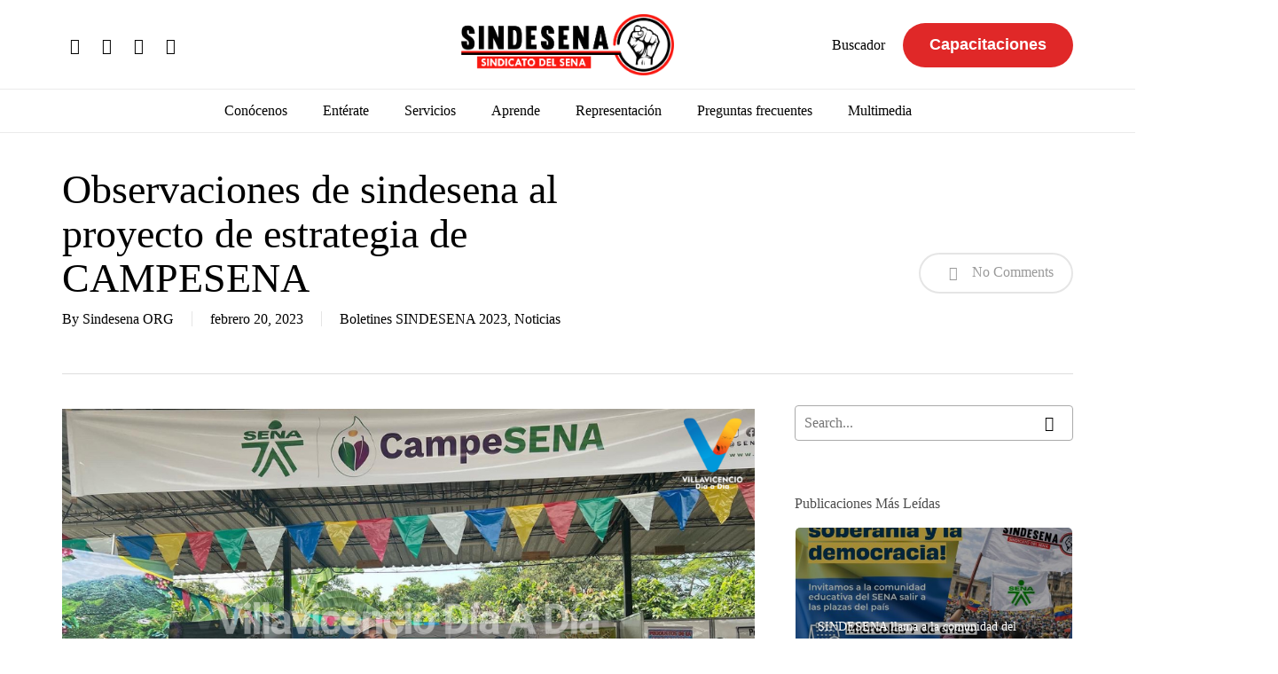

--- FILE ---
content_type: text/html; charset=UTF-8
request_url: https://sindesena.org/observaciones-de-sindesena-al-proyecto-de-estrategia-de-campesena/
body_size: 34723
content:
<!doctype html><html lang="es" class="no-js"><head><script data-no-optimize="1">var litespeed_docref=sessionStorage.getItem("litespeed_docref");litespeed_docref&&(Object.defineProperty(document,"referrer",{get:function(){return litespeed_docref}}),sessionStorage.removeItem("litespeed_docref"));</script> <meta charset="UTF-8"><meta name="viewport" content="width=device-width, initial-scale=1, maximum-scale=1, user-scalable=0" /> <script type="litespeed/javascript">var wpdm_site_url='https://www.sindesena.org/';var wpdm_home_url='https://www.sindesena.org/';var ajax_url='https://www.sindesena.org/wp-admin/admin-ajax.php';var ajaxurl='https://www.sindesena.org/wp-admin/admin-ajax.php';var wpdm_ajax_url='https://www.sindesena.org/wp-admin/admin-ajax.php';var wpdm_ajax_popup='0'</script> <title>Observaciones de sindesena al proyecto de estrategia de CAMPESENA - Sindesena</title><meta name="robots" content="max-snippet:-1,max-image-preview:standard,max-video-preview:-1" /><link rel="canonical" href="https://www.sindesena.org/observaciones-de-sindesena-al-proyecto-de-estrategia-de-campesena/" /><meta name="description" content="La estrategia CAMPESENA es una iniciativa reduccionista que busca fundamentalmente entregar recursos que ejecuta el SENA (Ley 344 del 1996) para el desarrollo…" /><meta property="og:type" content="article" /><meta property="og:locale" content="es_ES" /><meta property="og:site_name" content="Sindesena" /><meta property="og:title" content="Observaciones de sindesena al proyecto de estrategia de CAMPESENA" /><meta property="og:description" content="La estrategia CAMPESENA es una iniciativa reduccionista que busca fundamentalmente entregar recursos que ejecuta el SENA (Ley 344 del 1996) para el desarrollo tecnológico…" /><meta property="og:url" content="https://www.sindesena.org/observaciones-de-sindesena-al-proyecto-de-estrategia-de-campesena/" /><meta property="og:image" content="https://www.sindesena.org/wp-content/uploads/2023/02/campesena.png" /><meta property="og:image:width" content="1024" /><meta property="og:image:height" content="512" /><meta property="article:published_time" content="2023-02-20T18:55:12+00:00" /><meta property="article:modified_time" content="2025-01-20T23:29:26+00:00" /><meta name="twitter:card" content="summary_large_image" /><meta name="twitter:title" content="Observaciones de sindesena al proyecto de estrategia de CAMPESENA" /><meta name="twitter:description" content="La estrategia CAMPESENA es una iniciativa reduccionista que busca fundamentalmente entregar recursos que ejecuta el SENA (Ley 344 del 1996) para el desarrollo tecnológico…" /><meta name="twitter:image" content="https://www.sindesena.org/wp-content/uploads/2023/02/campesena.png" /> <script type="application/ld+json">{"@context":"https://schema.org","@graph":[{"@type":"WebSite","@id":"https://www.sindesena.org/#/schema/WebSite","url":"https://www.sindesena.org/","name":"Sindesena","description":"Sindicato del Sena","inLanguage":"es","potentialAction":{"@type":"SearchAction","target":{"@type":"EntryPoint","urlTemplate":"https://www.sindesena.org/search/{search_term_string}/"},"query-input":"required name=search_term_string"},"publisher":{"@type":"Organization","@id":"https://www.sindesena.org/#/schema/Organization","name":"Sindesena","url":"https://www.sindesena.org/","logo":{"@type":"ImageObject","url":"https://www.sindesena.org/wp-content/uploads/2021/05/cropped-favicon.jpg","contentUrl":"https://www.sindesena.org/wp-content/uploads/2021/05/cropped-favicon.jpg","width":512,"height":512}}},{"@type":"WebPage","@id":"https://www.sindesena.org/observaciones-de-sindesena-al-proyecto-de-estrategia-de-campesena/","url":"https://www.sindesena.org/observaciones-de-sindesena-al-proyecto-de-estrategia-de-campesena/","name":"Observaciones de sindesena al proyecto de estrategia de CAMPESENA - Sindesena","description":"La estrategia CAMPESENA es una iniciativa reduccionista que busca fundamentalmente entregar recursos que ejecuta el SENA (Ley 344 del 1996) para el desarrollo…","inLanguage":"es","isPartOf":{"@id":"https://www.sindesena.org/#/schema/WebSite"},"breadcrumb":{"@type":"BreadcrumbList","@id":"https://www.sindesena.org/#/schema/BreadcrumbList","itemListElement":[{"@type":"ListItem","position":1,"item":"https://www.sindesena.org/","name":"Sindesena"},{"@type":"ListItem","position":2,"item":"https://www.sindesena.org/category/noticias/","name":"Categoría: Noticias"},{"@type":"ListItem","position":3,"name":"Observaciones de sindesena al proyecto de estrategia de CAMPESENA"}]},"potentialAction":{"@type":"ReadAction","target":"https://www.sindesena.org/observaciones-de-sindesena-al-proyecto-de-estrategia-de-campesena/"},"datePublished":"2023-02-20T18:55:12+00:00","dateModified":"2025-01-20T23:29:26+00:00","author":{"@type":"Person","@id":"https://www.sindesena.org/#/schema/Person/480b6ae7a77f2b793401a115d0c058d0","name":"Sindesena ORG"}}]}</script> <link rel='dns-prefetch' href='//www.sindesena.org' /><link rel='dns-prefetch' href='//www.googletagmanager.com' /><link rel='dns-prefetch' href='//use.fontawesome.com' /><link rel='dns-prefetch' href='//fonts.googleapis.com' /><link rel="alternate" type="application/rss+xml" title="Sindesena &raquo; Feed" href="https://www.sindesena.org/feed/" /><link rel="alternate" type="application/rss+xml" title="Sindesena &raquo; Feed de los comentarios" href="https://www.sindesena.org/comments/feed/" /><link rel="alternate" type="application/rss+xml" title="Sindesena &raquo; Comentario Observaciones de sindesena al proyecto de estrategia de CAMPESENA del feed" href="https://www.sindesena.org/observaciones-de-sindesena-al-proyecto-de-estrategia-de-campesena/feed/" /><link rel="alternate" title="oEmbed (JSON)" type="application/json+oembed" href="https://www.sindesena.org/wp-json/oembed/1.0/embed?url=https%3A%2F%2Fwww.sindesena.org%2Fobservaciones-de-sindesena-al-proyecto-de-estrategia-de-campesena%2F" /><link rel="alternate" title="oEmbed (XML)" type="text/xml+oembed" href="https://www.sindesena.org/wp-json/oembed/1.0/embed?url=https%3A%2F%2Fwww.sindesena.org%2Fobservaciones-de-sindesena-al-proyecto-de-estrategia-de-campesena%2F&#038;format=xml" /><link rel="preload" href="https://www.sindesena.org/wp-content/themes/salient/css/fonts/icomoon.woff?v=1.2" as="font" type="font/woff" crossorigin="anonymous"><style id='wp-img-auto-sizes-contain-inline-css' type='text/css'>img:is([sizes=auto i],[sizes^="auto," i]){contain-intrinsic-size:3000px 1500px}
/*# sourceURL=wp-img-auto-sizes-contain-inline-css */</style><link data-optimized="2" rel="stylesheet" href="https://www.sindesena.org/wp-content/litespeed/css/57f040c51575b1d4daf781a392a56b88.css?ver=27a71" /><style id='wp-block-file-inline-css' type='text/css'>.wp-block-file{box-sizing:border-box}.wp-block-file:not(.wp-element-button){font-size:.8em}.wp-block-file.aligncenter{text-align:center}.wp-block-file.alignright{text-align:right}.wp-block-file *+.wp-block-file__button{margin-left:.75em}:where(.wp-block-file){margin-bottom:1.5em}.wp-block-file__embed{margin-bottom:1em}:where(.wp-block-file__button){border-radius:2em;display:inline-block;padding:.5em 1em}:where(.wp-block-file__button):where(a):active,:where(.wp-block-file__button):where(a):focus,:where(.wp-block-file__button):where(a):hover,:where(.wp-block-file__button):where(a):visited{box-shadow:none;color:#fff;opacity:.85;text-decoration:none}
/*# sourceURL=https://www.sindesena.org/wp-includes/blocks/file/style.min.css */</style><style id='wp-block-list-inline-css' type='text/css'>ol,ul{box-sizing:border-box}:root :where(.wp-block-list.has-background){padding:1.25em 2.375em}
/*# sourceURL=https://www.sindesena.org/wp-includes/blocks/list/style.min.css */</style><style id='wp-block-paragraph-inline-css' type='text/css'>.is-small-text{font-size:.875em}.is-regular-text{font-size:1em}.is-large-text{font-size:2.25em}.is-larger-text{font-size:3em}.has-drop-cap:not(:focus):first-letter{float:left;font-size:8.4em;font-style:normal;font-weight:100;line-height:.68;margin:.05em .1em 0 0;text-transform:uppercase}body.rtl .has-drop-cap:not(:focus):first-letter{float:none;margin-left:.1em}p.has-drop-cap.has-background{overflow:hidden}:root :where(p.has-background){padding:1.25em 2.375em}:where(p.has-text-color:not(.has-link-color)) a{color:inherit}p.has-text-align-left[style*="writing-mode:vertical-lr"],p.has-text-align-right[style*="writing-mode:vertical-rl"]{rotate:180deg}
/*# sourceURL=https://www.sindesena.org/wp-includes/blocks/paragraph/style.min.css */</style><style id='global-styles-inline-css' type='text/css'>:root{--wp--preset--aspect-ratio--square: 1;--wp--preset--aspect-ratio--4-3: 4/3;--wp--preset--aspect-ratio--3-4: 3/4;--wp--preset--aspect-ratio--3-2: 3/2;--wp--preset--aspect-ratio--2-3: 2/3;--wp--preset--aspect-ratio--16-9: 16/9;--wp--preset--aspect-ratio--9-16: 9/16;--wp--preset--color--black: #000000;--wp--preset--color--cyan-bluish-gray: #abb8c3;--wp--preset--color--white: #ffffff;--wp--preset--color--pale-pink: #f78da7;--wp--preset--color--vivid-red: #cf2e2e;--wp--preset--color--luminous-vivid-orange: #ff6900;--wp--preset--color--luminous-vivid-amber: #fcb900;--wp--preset--color--light-green-cyan: #7bdcb5;--wp--preset--color--vivid-green-cyan: #00d084;--wp--preset--color--pale-cyan-blue: #8ed1fc;--wp--preset--color--vivid-cyan-blue: #0693e3;--wp--preset--color--vivid-purple: #9b51e0;--wp--preset--gradient--vivid-cyan-blue-to-vivid-purple: linear-gradient(135deg,rgb(6,147,227) 0%,rgb(155,81,224) 100%);--wp--preset--gradient--light-green-cyan-to-vivid-green-cyan: linear-gradient(135deg,rgb(122,220,180) 0%,rgb(0,208,130) 100%);--wp--preset--gradient--luminous-vivid-amber-to-luminous-vivid-orange: linear-gradient(135deg,rgb(252,185,0) 0%,rgb(255,105,0) 100%);--wp--preset--gradient--luminous-vivid-orange-to-vivid-red: linear-gradient(135deg,rgb(255,105,0) 0%,rgb(207,46,46) 100%);--wp--preset--gradient--very-light-gray-to-cyan-bluish-gray: linear-gradient(135deg,rgb(238,238,238) 0%,rgb(169,184,195) 100%);--wp--preset--gradient--cool-to-warm-spectrum: linear-gradient(135deg,rgb(74,234,220) 0%,rgb(151,120,209) 20%,rgb(207,42,186) 40%,rgb(238,44,130) 60%,rgb(251,105,98) 80%,rgb(254,248,76) 100%);--wp--preset--gradient--blush-light-purple: linear-gradient(135deg,rgb(255,206,236) 0%,rgb(152,150,240) 100%);--wp--preset--gradient--blush-bordeaux: linear-gradient(135deg,rgb(254,205,165) 0%,rgb(254,45,45) 50%,rgb(107,0,62) 100%);--wp--preset--gradient--luminous-dusk: linear-gradient(135deg,rgb(255,203,112) 0%,rgb(199,81,192) 50%,rgb(65,88,208) 100%);--wp--preset--gradient--pale-ocean: linear-gradient(135deg,rgb(255,245,203) 0%,rgb(182,227,212) 50%,rgb(51,167,181) 100%);--wp--preset--gradient--electric-grass: linear-gradient(135deg,rgb(202,248,128) 0%,rgb(113,206,126) 100%);--wp--preset--gradient--midnight: linear-gradient(135deg,rgb(2,3,129) 0%,rgb(40,116,252) 100%);--wp--preset--font-size--small: 13px;--wp--preset--font-size--medium: 20px;--wp--preset--font-size--large: 36px;--wp--preset--font-size--x-large: 42px;--wp--preset--spacing--20: 0.44rem;--wp--preset--spacing--30: 0.67rem;--wp--preset--spacing--40: 1rem;--wp--preset--spacing--50: 1.5rem;--wp--preset--spacing--60: 2.25rem;--wp--preset--spacing--70: 3.38rem;--wp--preset--spacing--80: 5.06rem;--wp--preset--shadow--natural: 6px 6px 9px rgba(0, 0, 0, 0.2);--wp--preset--shadow--deep: 12px 12px 50px rgba(0, 0, 0, 0.4);--wp--preset--shadow--sharp: 6px 6px 0px rgba(0, 0, 0, 0.2);--wp--preset--shadow--outlined: 6px 6px 0px -3px rgb(255, 255, 255), 6px 6px rgb(0, 0, 0);--wp--preset--shadow--crisp: 6px 6px 0px rgb(0, 0, 0);}:where(.is-layout-flex){gap: 0.5em;}:where(.is-layout-grid){gap: 0.5em;}body .is-layout-flex{display: flex;}.is-layout-flex{flex-wrap: wrap;align-items: center;}.is-layout-flex > :is(*, div){margin: 0;}body .is-layout-grid{display: grid;}.is-layout-grid > :is(*, div){margin: 0;}:where(.wp-block-columns.is-layout-flex){gap: 2em;}:where(.wp-block-columns.is-layout-grid){gap: 2em;}:where(.wp-block-post-template.is-layout-flex){gap: 1.25em;}:where(.wp-block-post-template.is-layout-grid){gap: 1.25em;}.has-black-color{color: var(--wp--preset--color--black) !important;}.has-cyan-bluish-gray-color{color: var(--wp--preset--color--cyan-bluish-gray) !important;}.has-white-color{color: var(--wp--preset--color--white) !important;}.has-pale-pink-color{color: var(--wp--preset--color--pale-pink) !important;}.has-vivid-red-color{color: var(--wp--preset--color--vivid-red) !important;}.has-luminous-vivid-orange-color{color: var(--wp--preset--color--luminous-vivid-orange) !important;}.has-luminous-vivid-amber-color{color: var(--wp--preset--color--luminous-vivid-amber) !important;}.has-light-green-cyan-color{color: var(--wp--preset--color--light-green-cyan) !important;}.has-vivid-green-cyan-color{color: var(--wp--preset--color--vivid-green-cyan) !important;}.has-pale-cyan-blue-color{color: var(--wp--preset--color--pale-cyan-blue) !important;}.has-vivid-cyan-blue-color{color: var(--wp--preset--color--vivid-cyan-blue) !important;}.has-vivid-purple-color{color: var(--wp--preset--color--vivid-purple) !important;}.has-black-background-color{background-color: var(--wp--preset--color--black) !important;}.has-cyan-bluish-gray-background-color{background-color: var(--wp--preset--color--cyan-bluish-gray) !important;}.has-white-background-color{background-color: var(--wp--preset--color--white) !important;}.has-pale-pink-background-color{background-color: var(--wp--preset--color--pale-pink) !important;}.has-vivid-red-background-color{background-color: var(--wp--preset--color--vivid-red) !important;}.has-luminous-vivid-orange-background-color{background-color: var(--wp--preset--color--luminous-vivid-orange) !important;}.has-luminous-vivid-amber-background-color{background-color: var(--wp--preset--color--luminous-vivid-amber) !important;}.has-light-green-cyan-background-color{background-color: var(--wp--preset--color--light-green-cyan) !important;}.has-vivid-green-cyan-background-color{background-color: var(--wp--preset--color--vivid-green-cyan) !important;}.has-pale-cyan-blue-background-color{background-color: var(--wp--preset--color--pale-cyan-blue) !important;}.has-vivid-cyan-blue-background-color{background-color: var(--wp--preset--color--vivid-cyan-blue) !important;}.has-vivid-purple-background-color{background-color: var(--wp--preset--color--vivid-purple) !important;}.has-black-border-color{border-color: var(--wp--preset--color--black) !important;}.has-cyan-bluish-gray-border-color{border-color: var(--wp--preset--color--cyan-bluish-gray) !important;}.has-white-border-color{border-color: var(--wp--preset--color--white) !important;}.has-pale-pink-border-color{border-color: var(--wp--preset--color--pale-pink) !important;}.has-vivid-red-border-color{border-color: var(--wp--preset--color--vivid-red) !important;}.has-luminous-vivid-orange-border-color{border-color: var(--wp--preset--color--luminous-vivid-orange) !important;}.has-luminous-vivid-amber-border-color{border-color: var(--wp--preset--color--luminous-vivid-amber) !important;}.has-light-green-cyan-border-color{border-color: var(--wp--preset--color--light-green-cyan) !important;}.has-vivid-green-cyan-border-color{border-color: var(--wp--preset--color--vivid-green-cyan) !important;}.has-pale-cyan-blue-border-color{border-color: var(--wp--preset--color--pale-cyan-blue) !important;}.has-vivid-cyan-blue-border-color{border-color: var(--wp--preset--color--vivid-cyan-blue) !important;}.has-vivid-purple-border-color{border-color: var(--wp--preset--color--vivid-purple) !important;}.has-vivid-cyan-blue-to-vivid-purple-gradient-background{background: var(--wp--preset--gradient--vivid-cyan-blue-to-vivid-purple) !important;}.has-light-green-cyan-to-vivid-green-cyan-gradient-background{background: var(--wp--preset--gradient--light-green-cyan-to-vivid-green-cyan) !important;}.has-luminous-vivid-amber-to-luminous-vivid-orange-gradient-background{background: var(--wp--preset--gradient--luminous-vivid-amber-to-luminous-vivid-orange) !important;}.has-luminous-vivid-orange-to-vivid-red-gradient-background{background: var(--wp--preset--gradient--luminous-vivid-orange-to-vivid-red) !important;}.has-very-light-gray-to-cyan-bluish-gray-gradient-background{background: var(--wp--preset--gradient--very-light-gray-to-cyan-bluish-gray) !important;}.has-cool-to-warm-spectrum-gradient-background{background: var(--wp--preset--gradient--cool-to-warm-spectrum) !important;}.has-blush-light-purple-gradient-background{background: var(--wp--preset--gradient--blush-light-purple) !important;}.has-blush-bordeaux-gradient-background{background: var(--wp--preset--gradient--blush-bordeaux) !important;}.has-luminous-dusk-gradient-background{background: var(--wp--preset--gradient--luminous-dusk) !important;}.has-pale-ocean-gradient-background{background: var(--wp--preset--gradient--pale-ocean) !important;}.has-electric-grass-gradient-background{background: var(--wp--preset--gradient--electric-grass) !important;}.has-midnight-gradient-background{background: var(--wp--preset--gradient--midnight) !important;}.has-small-font-size{font-size: var(--wp--preset--font-size--small) !important;}.has-medium-font-size{font-size: var(--wp--preset--font-size--medium) !important;}.has-large-font-size{font-size: var(--wp--preset--font-size--large) !important;}.has-x-large-font-size{font-size: var(--wp--preset--font-size--x-large) !important;}
/*# sourceURL=global-styles-inline-css */</style><style id='classic-theme-styles-inline-css' type='text/css'>/*! This file is auto-generated */
.wp-block-button__link{color:#fff;background-color:#32373c;border-radius:9999px;box-shadow:none;text-decoration:none;padding:calc(.667em + 2px) calc(1.333em + 2px);font-size:1.125em}.wp-block-file__button{background:#32373c;color:#fff;text-decoration:none}
/*# sourceURL=/wp-includes/css/classic-themes.min.css */</style><link rel='stylesheet' id='wpdm-font-awesome-css' href='https://use.fontawesome.com/releases/v5.12.1/css/all.css?ver=6.9' type='text/css' media='all' /><style id='salient-social-inline-css' type='text/css'>.sharing-default-minimal .nectar-love.loved,
  body .nectar-social[data-color-override="override"].fixed > a:before, 
  body .nectar-social[data-color-override="override"].fixed .nectar-social-inner a,
  .sharing-default-minimal .nectar-social[data-color-override="override"] .nectar-social-inner a:hover,
  .nectar-social.vertical[data-color-override="override"] .nectar-social-inner a:hover {
    background-color: #000000;
  }
  .nectar-social.hover .nectar-love.loved,
  .nectar-social.hover > .nectar-love-button a:hover,
  .nectar-social[data-color-override="override"].hover > div a:hover,
  #single-below-header .nectar-social[data-color-override="override"].hover > div a:hover,
  .nectar-social[data-color-override="override"].hover .share-btn:hover,
  .sharing-default-minimal .nectar-social[data-color-override="override"] .nectar-social-inner a {
    border-color: #000000;
  }
  #single-below-header .nectar-social.hover .nectar-love.loved i,
  #single-below-header .nectar-social.hover[data-color-override="override"] a:hover,
  #single-below-header .nectar-social.hover[data-color-override="override"] a:hover i,
  #single-below-header .nectar-social.hover .nectar-love-button a:hover i,
  .nectar-love:hover i,
  .hover .nectar-love:hover .total_loves,
  .nectar-love.loved i,
  .nectar-social.hover .nectar-love.loved .total_loves,
  .nectar-social.hover .share-btn:hover, 
  .nectar-social[data-color-override="override"].hover .nectar-social-inner a:hover,
  .nectar-social[data-color-override="override"].hover > div:hover span,
  .sharing-default-minimal .nectar-social[data-color-override="override"] .nectar-social-inner a:not(:hover) i,
  .sharing-default-minimal .nectar-social[data-color-override="override"] .nectar-social-inner a:not(:hover) {
    color: #000000;
  }
/*# sourceURL=salient-social-inline-css */</style><style id='heateor_sss_frontend_css-inline-css' type='text/css'>.heateor_sss_button_instagram span.heateor_sss_svg,a.heateor_sss_instagram span.heateor_sss_svg{background:radial-gradient(circle at 30% 107%,#fdf497 0,#fdf497 5%,#fd5949 45%,#d6249f 60%,#285aeb 90%)}.heateor_sss_horizontal_sharing .heateor_sss_svg,.heateor_sss_standard_follow_icons_container .heateor_sss_svg{color:#fff;border-width:0px;border-style:solid;border-color:transparent}.heateor_sss_horizontal_sharing .heateorSssTCBackground{color:#666}.heateor_sss_horizontal_sharing span.heateor_sss_svg:hover,.heateor_sss_standard_follow_icons_container span.heateor_sss_svg:hover{border-color:transparent;}.heateor_sss_vertical_sharing span.heateor_sss_svg,.heateor_sss_floating_follow_icons_container span.heateor_sss_svg{color:#fff;border-width:0px;border-style:solid;border-color:transparent;}.heateor_sss_vertical_sharing .heateorSssTCBackground{color:#666;}.heateor_sss_vertical_sharing span.heateor_sss_svg:hover,.heateor_sss_floating_follow_icons_container span.heateor_sss_svg:hover{border-color:transparent;}@media screen and (max-width:783px) {.heateor_sss_vertical_sharing{display:none!important}}
/*# sourceURL=heateor_sss_frontend_css-inline-css */</style><style id='dynamic-css-inline-css' type='text/css'>@media only screen and (min-width:1000px){body #ajax-content-wrap.no-scroll{min-height:calc(100vh - 153px);height:calc(100vh - 153px)!important;}}@media only screen and (min-width:1000px){#page-header-wrap.fullscreen-header,#page-header-wrap.fullscreen-header #page-header-bg,html:not(.nectar-box-roll-loaded) .nectar-box-roll > #page-header-bg.fullscreen-header,.nectar_fullscreen_zoom_recent_projects,#nectar_fullscreen_rows:not(.afterLoaded) > div{height:calc(100vh - 152px);}.wpb_row.vc_row-o-full-height.top-level,.wpb_row.vc_row-o-full-height.top-level > .col.span_12{min-height:calc(100vh - 152px);}html:not(.nectar-box-roll-loaded) .nectar-box-roll > #page-header-bg.fullscreen-header{top:153px;}.nectar-slider-wrap[data-fullscreen="true"]:not(.loaded),.nectar-slider-wrap[data-fullscreen="true"]:not(.loaded) .swiper-container{height:calc(100vh - 151px)!important;}.admin-bar .nectar-slider-wrap[data-fullscreen="true"]:not(.loaded),.admin-bar .nectar-slider-wrap[data-fullscreen="true"]:not(.loaded) .swiper-container{height:calc(100vh - 151px - 32px)!important;}}@media only screen and (max-width:999px){.using-mobile-browser #nectar_fullscreen_rows:not(.afterLoaded):not([data-mobile-disable="on"]) > div{height:calc(100vh - 121px);}.using-mobile-browser .wpb_row.vc_row-o-full-height.top-level,.using-mobile-browser .wpb_row.vc_row-o-full-height.top-level > .col.span_12,[data-permanent-transparent="1"].using-mobile-browser .wpb_row.vc_row-o-full-height.top-level,[data-permanent-transparent="1"].using-mobile-browser .wpb_row.vc_row-o-full-height.top-level > .col.span_12{min-height:calc(100vh - 121px);}html:not(.nectar-box-roll-loaded) .nectar-box-roll > #page-header-bg.fullscreen-header,.nectar_fullscreen_zoom_recent_projects,.nectar-slider-wrap[data-fullscreen="true"]:not(.loaded),.nectar-slider-wrap[data-fullscreen="true"]:not(.loaded) .swiper-container,#nectar_fullscreen_rows:not(.afterLoaded):not([data-mobile-disable="on"]) > div{height:calc(100vh - 68px);}.wpb_row.vc_row-o-full-height.top-level,.wpb_row.vc_row-o-full-height.top-level > .col.span_12{min-height:calc(100vh - 68px);}body[data-transparent-header="false"] #ajax-content-wrap.no-scroll{min-height:calc(100vh - 68px);height:calc(100vh - 68px);}}.screen-reader-text,.nectar-skip-to-content:not(:focus){border:0;clip:rect(1px,1px,1px,1px);clip-path:inset(50%);height:1px;margin:-1px;overflow:hidden;padding:0;position:absolute!important;width:1px;word-wrap:normal!important;}
.content-inner p:first-of-type [src="http://www.sindesena.org/wp-content/uploads/2017/03/bonnerbol2019.png"] {
    display: none;
}

.content-inner p:first-of-type [src="http://www.sindesena.org/wp-content/uploads/2021/05/banner_nuevo_boletin_v2.png"] {
    display: none;
}

.wp-easy-query ul > li > img.wp-post-image {
    height: 170px;
    object-fit: cover;
}

[class*="category-boletines-sindesena-"] .article-content-wrap {
    display: flex !important;
    flex-direction: column !important;
}

[class*="category-boletines-sindesena-"] .post-featured-img-wrap {
    position: relative !important;
    width: 100% !important;
    height: 228px !important;
}

[class*="category-boletines-sindesena-"] .post-content-wrap {
    width: 100% !important;
    position: relative !important;
    left: 0 !important;
    padding: 15px !important;
}

/*
.article-content-wrap {
    display: flex !important;
    flex-direction: column !important;
}

.post-featured-img-wrap {
    position: relative !important;
    width: 100% !important;
    height: 189px !important;
}

.post-content-wrap {
    left: 0% !important;
    width: 100% !important;
    padding: 25px !important;
} 
*/

.term-comision-de-personal .container.main-content .row .post-area,
.term-comision-de-personal .container.main-content .row #sidebar {
    display: none !important;
}

.term-comite-paritario-en-seguridad-y-salud-en-el-trabajo .container.main-content .row .post-area,
.term-comite-paritario-en-seguridad-y-salud-en-el-trabajo .container.main-content .row #sidebar {
    display: none !important;
}

.term-servicio-medico-asistencial .container.main-content .row .post-area,
.term-servicio-medico-asistencial .container.main-content .row #sidebar {
    display: none !important;
}

.term-sistema-salarial-de-evaluacion-por-meritos .container.main-content .row .post-area,
.term-sistema-salarial-de-evaluacion-por-meritos .container.main-content .row #sidebar {
    display: none !important;
}

.term-quejas-y-reclamos .container.main-content .row .post-area,
.term-quejas-y-reclamos .container.main-content .row #sidebar {
    display: none !important;
}

/*
.post-type-archive-preguntas_frecuentes .post-area.featured_img_left .post-content-wrap .grav-wrap {
    display: none;
}

.post-type-archive-newsletter .post-area.featured_img_left article .article-content-wrap .post-featured-img-wrap {
    display: none;
}

.post-type-archive-newsletter .post-area.featured_img_left .article-content-wrap .post-content-wrap {
    left: 0;
}

.post-type-archive-newsletter .post-area.featured_img_left article .grav-wrap img {
    display: none;
} 
*/

.post-type-archive-newsletter [rel="author"] {
    display: none !important;
}

.large-font {
    font-size: 20px;
    line-height: 2em;
}

.large-font li {
    font-size: 20px;
    line-height: 2em !important;
}

.home .tribe-events-widget .tribe-events-widget-events-list__event-date-tag-datetime {
    background: #e13c31;
    align-items: center;
    justify-content: center;
    margin: 6px;
    border-radius: 5px;
    margin-top: 0px;
    margin-bottom: 0px;
}

.home .tribe-events-widget .tribe-events-widget-events-list__event-date-tag-month {
    color: white;
}

.home .tribe-common .tribe-common-h2 {
    color: white;
}

.slider-template-default #sidebar {
    display: none;
}

.slider-template-default .post-area.col.span_9 {
    width: 100%;
}

.slider-template-default .row.heading-title.hentry {
    display: none;
}

.nectar-social.fixed {
    display: none;
}
/*# sourceURL=dynamic-css-inline-css */</style> <script type="litespeed/javascript" data-src="https://www.sindesena.org/wp-includes/js/jquery/jquery.min.js" id="jquery-core-js"></script> <script id="frontjs-js-extra" type="litespeed/javascript">var wpdm_url={"home":"https://www.sindesena.org/","site":"https://www.sindesena.org/","ajax":"https://www.sindesena.org/wp-admin/admin-ajax.php"};var wpdm_asset={"bsversion":"","spinner":"\u003Ci class=\"fas fa-sun fa-spin\"\u003E\u003C/i\u003E"}</script> 
 <script type="litespeed/javascript" data-src="https://www.googletagmanager.com/gtag/js?id=GT-TXH3NNK" id="google_gtagjs-js"></script> <script id="google_gtagjs-js-after" type="litespeed/javascript">window.dataLayer=window.dataLayer||[];function gtag(){dataLayer.push(arguments)}
gtag("set","linker",{"domains":["www.sindesena.org"]});gtag("js",new Date());gtag("set","developer_id.dZTNiMT",!0);gtag("config","GT-TXH3NNK")</script> <link rel="https://api.w.org/" href="https://www.sindesena.org/wp-json/" /><link rel="alternate" title="JSON" type="application/json" href="https://www.sindesena.org/wp-json/wp/v2/posts/35050" /><link rel="EditURI" type="application/rsd+xml" title="RSD" href="https://www.sindesena.org/xmlrpc.php?rsd" /><meta name="generator" content="Site Kit by Google 1.168.0" /><script type="litespeed/javascript">document.documentElement.className+=" js"</script> <script type="litespeed/javascript">var root=document.getElementsByTagName("html")[0];root.setAttribute("class","js")</script><meta name="google-site-verification" content="_8p24ZQYdcQENvUGqVgCOoyBqBvFnYYrsiBJEfWMaKA"><meta name="onesignal" content="wordpress-plugin"/> <script type="litespeed/javascript">window.OneSignalDeferred=window.OneSignalDeferred||[];OneSignalDeferred.push(function(OneSignal){var oneSignal_options={};window._oneSignalInitOptions=oneSignal_options;oneSignal_options.serviceWorkerParam={scope:'/wp-content/plugins/onesignal-free-web-push-notifications/sdk_files/push/onesignal/'};oneSignal_options.serviceWorkerPath='OneSignalSDKWorker.js';OneSignal.Notifications.setDefaultUrl("https://www.sindesena.org");oneSignal_options.wordpress=!0;oneSignal_options.appId='d8d7eb2a-942b-437d-bd63-98c6293ad04b';oneSignal_options.allowLocalhostAsSecureOrigin=!0;oneSignal_options.welcomeNotification={};oneSignal_options.welcomeNotification.title="";oneSignal_options.welcomeNotification.message="";oneSignal_options.path="https://www.sindesena.org/wp-content/plugins/onesignal-free-web-push-notifications/sdk_files/";oneSignal_options.promptOptions={};oneSignal_options.promptOptions.actionMessage="Nos gustaría enviarte notificaciones, te puedes desuscribir en cualquier momento.";oneSignal_options.promptOptions.acceptButtonText="PERMITIR";oneSignal_options.promptOptions.cancelButtonText="NO GRACIAS";oneSignal_options.promptOptions.autoAcceptTitle="Clic Permitir";oneSignal_options.notifyButton={};oneSignal_options.notifyButton.enable=!0;oneSignal_options.notifyButton.position='bottom-left';oneSignal_options.notifyButton.theme='default';oneSignal_options.notifyButton.size='medium';oneSignal_options.notifyButton.showCredit=!0;oneSignal_options.notifyButton.text={};oneSignal_options.notifyButton.text['tip.state.unsubscribed']='Suscríbete para recibir notificaciones';oneSignal_options.notifyButton.text['tip.state.subscribed']='Estás suscrito a nuestras notificaciones';oneSignal_options.notifyButton.text['tip.state.blocked']='Has bloqueado nuestras notificaciones';oneSignal_options.notifyButton.text['message.action.subscribed']='¡Gracias por suscribirte!';oneSignal_options.notifyButton.text['message.action.resubscribed']='Estás suscrito a nuestras notificaciones';oneSignal_options.notifyButton.text['message.action.unsubscribed']='No recibirás notificaciones de nuevo';oneSignal_options.notifyButton.text['dialog.main.title']='Manejar notificaciones del sitio';oneSignal_options.notifyButton.text['dialog.main.button.subscribe']='SUSCRIBIRSE';oneSignal_options.notifyButton.text['dialog.main.button.unsubscribe']='DESUSCRIBIRSE';oneSignal_options.notifyButton.text['dialog.blocked.title']='Desbloquear Notificaciones';oneSignal_options.notifyButton.text['dialog.blocked.message']='Sigue estas instrucciones para permitir notificaciones:';OneSignal.init(window._oneSignalInitOptions);OneSignal.Slidedown.promptPush()});function documentInitOneSignal(){var oneSignal_elements=document.getElementsByClassName("OneSignal-prompt");var oneSignalLinkClickHandler=function(event){OneSignal.Notifications.requestPermission();event.preventDefault()};for(var i=0;i<oneSignal_elements.length;i++)
oneSignal_elements[i].addEventListener('click',oneSignalLinkClickHandler,!1);}
if(document.readyState==='complete'){documentInitOneSignal()}else{window.addEventListener("load",function(event){documentInitOneSignal()})}</script> <meta name="generator" content="Powered by WPBakery Page Builder - drag and drop page builder for WordPress."/><style type="text/css">@font-face {
                    font-family: 'asppsicons2';
                    src: url('https://www.sindesena.org/wp-content/plugins/ajax-search-pro/css/fonts/icons/icons2.eot');
                    src: url('https://www.sindesena.org/wp-content/plugins/ajax-search-pro/css/fonts/icons/icons2.eot?#iefix') format('embedded-opentype'),
                    url('https://www.sindesena.org/wp-content/plugins/ajax-search-pro/css/fonts/icons/icons2.woff2') format('woff2'),
                    url('https://www.sindesena.org/wp-content/plugins/ajax-search-pro/css/fonts/icons/icons2.woff') format('woff'),
                    url('https://www.sindesena.org/wp-content/plugins/ajax-search-pro/css/fonts/icons/icons2.ttf') format('truetype'),
                    url('https://www.sindesena.org/wp-content/plugins/ajax-search-pro/css/fonts/icons/icons2.svg#icons') format('svg');
                    font-weight: normal;
                    font-style: normal;
                }
                                .asp_m{height: 0;}</style> <script type="litespeed/javascript">if(typeof _ASP!=="undefined"&&_ASP!==null&&typeof _ASP.initialize!=="undefined")
_ASP.initialize()</script> <link rel="icon" href="https://www.sindesena.org/wp-content/uploads/2021/05/cropped-favicon-32x32.jpg" sizes="32x32" /><link rel="icon" href="https://www.sindesena.org/wp-content/uploads/2021/05/cropped-favicon-192x192.jpg" sizes="192x192" /><link rel="apple-touch-icon" href="https://www.sindesena.org/wp-content/uploads/2021/05/cropped-favicon-180x180.jpg" /><meta name="msapplication-TileImage" content="https://www.sindesena.org/wp-content/uploads/2021/05/cropped-favicon-270x270.jpg" /><style type="text/css" id="wp-custom-css">.w3eden .wpdm-cat-tree .wpdm-cat-item a {
	  color: #303030;
    font-size: 15px;
}</style><noscript><style>.wpb_animate_when_almost_visible { opacity: 1; }</style></noscript><meta name="generator" content="WordPress Download Manager 5.3.3" /><style>.w3eden .fetfont,
            .w3eden .btn,
            .w3eden .btn.wpdm-front h3.title,
            .w3eden .wpdm-social-lock-box .IN-widget a span:last-child,
            .w3eden #xfilelist .panel-heading,
            .w3eden .wpdm-frontend-tabs a,
            .w3eden .alert:before,
            .w3eden .panel .panel-heading,
            .w3eden .discount-msg,
            .w3eden .panel.dashboard-panel h3,
            .w3eden #wpdm-dashboard-sidebar .list-group-item,
            .w3eden #package-description .wp-switch-editor,
            .w3eden .w3eden.author-dashbboard .nav.nav-tabs li a,
            .w3eden .wpdm_cart thead th,
            .w3eden #csp .list-group-item,
            .w3eden .modal-title {
                font-family: Rubik, -apple-system, BlinkMacSystemFont, "Segoe UI", Roboto, Helvetica, Arial, sans-serif, "Apple Color Emoji", "Segoe UI Emoji", "Segoe UI Symbol";
                text-transform: uppercase;
                font-weight: 700;
            }
            .w3eden #csp .list-group-item {
                text-transform: unset;
            }</style><style>/* WPDM Link Template Styles */</style><style>:root {
                --color-primary: #4a8eff;
                --color-primary-rgb: 74, 142, 255;
                --color-primary-hover: #4a8eff;
                --color-primary-active: #4a8eff;
                --color-secondary: #4a8eff;
                --color-secondary-rgb: 74, 142, 255;
                --color-secondary-hover: #4a8eff;
                --color-secondary-active: #4a8eff;
                --color-success: #18ce0f;
                --color-success-rgb: 24, 206, 15;
                --color-success-hover: #4a8eff;
                --color-success-active: #4a8eff;
                --color-info: #2CA8FF;
                --color-info-rgb: 44, 168, 255;
                --color-info-hover: #2CA8FF;
                --color-info-active: #2CA8FF;
                --color-warning: #f29e0f;
                --color-warning-rgb: 242, 158, 15;
                --color-warning-hover: orange;
                --color-warning-active: orange;
                --color-danger: #ff5062;
                --color-danger-rgb: 255, 80, 98;
                --color-danger-hover: #ff5062;
                --color-danger-active: #ff5062;
                --color-green: #30b570;
                --color-blue: #0073ff;
                --color-purple: #8557D3;
                --color-red: #ff5062;
                --color-muted: rgba(69, 89, 122, 0.6);
                --wpdm-font: "Rubik", -apple-system, BlinkMacSystemFont, "Segoe UI", Roboto, Helvetica, Arial, sans-serif, "Apple Color Emoji", "Segoe UI Emoji", "Segoe UI Symbol";
            }

            .wpdm-download-link.btn.btn-primary {
                border-radius: 4px;
            }</style></head><body class="wp-singular post-template-default single single-post postid-35050 single-format-standard wp-theme-salient material wpb-js-composer js-comp-ver-6.7 vc_responsive" data-footer-reveal="false" data-footer-reveal-shadow="none" data-header-format="centered-menu-bottom-bar" data-body-border="off" data-boxed-style="" data-header-breakpoint="1200" data-dropdown-style="minimal" data-cae="easeOutQuart" data-cad="1500" data-megamenu-width="contained" data-aie="none" data-ls="fancybox" data-apte="standard" data-hhun="0" data-fancy-form-rcs="1" data-form-style="default" data-form-submit="regular" data-is="minimal" data-button-style="rounded_shadow" data-user-account-button="true" data-flex-cols="true" data-col-gap="50px" data-header-inherit-rc="false" data-header-search="false" data-animated-anchors="true" data-ajax-transitions="false" data-full-width-header="false" data-slide-out-widget-area="true" data-slide-out-widget-area-style="slide-out-from-right" data-user-set-ocm="off" data-loading-animation="none" data-bg-header="false" data-responsive="1" data-ext-responsive="true" data-ext-padding="70" data-header-resize="0" data-header-color="custom" data-transparent-header="false" data-cart="false" data-remove-m-parallax="1" data-remove-m-video-bgs="" data-m-animate="1" data-force-header-trans-color="light" data-smooth-scrolling="0" data-permanent-transparent="false" > <script type="litespeed/javascript">(function(window,document){if(navigator.userAgent.match(/(Android|iPod|iPhone|iPad|BlackBerry|IEMobile|Opera Mini)/)){document.body.className+=" using-mobile-browser mobile "}
if(!("ontouchstart" in window)){var body=document.querySelector("body");var winW=window.innerWidth;var bodyW=body.clientWidth;if(winW>bodyW+4){body.setAttribute("style","--scroll-bar-w: "+(winW-bodyW-4)+"px")}else{body.setAttribute("style","--scroll-bar-w: 0px")}}})(window,document)</script><a href="#ajax-content-wrap" class="nectar-skip-to-content">Skip to main content</a><div class="ocm-effect-wrap"><div class="ocm-effect-wrap-inner"><div id="header-space"  data-header-mobile-fixed='1'></div><div id="header-outer" data-has-menu="true" data-has-buttons="yes" data-header-button_style="default" data-using-pr-menu="false" data-mobile-fixed="1" data-ptnm="false" data-lhe="animated_underline" data-user-set-bg="#ffffff" data-format="centered-menu-bottom-bar" data-menu-bottom-bar-align="center" data-permanent-transparent="false" data-megamenu-rt="0" data-remove-fixed="0" data-header-resize="0" data-cart="false" data-transparency-option="0" data-box-shadow="large-line" data-shrink-num="6" data-using-secondary="0" data-using-logo="1" data-logo-height="69" data-m-logo-height="45" data-padding="16" data-full-width="false" data-condense="true" ><div id="search-outer" class="nectar"><div id="search"><div class="container"><div id="search-box"><div class="inner-wrap"><div class="col span_12"><form role="search" action="https://www.sindesena.org/" method="GET">
<input type="text" name="s" id="s" value="" aria-label="Search" placeholder="Escribe lo que estás buscando..." /></form></div></div></div><div id="close"><a href="#"><span class="screen-reader-text">Close Search</span>
<span class="close-wrap"> <span class="close-line close-line1"></span> <span class="close-line close-line2"></span> </span>				 </a></div></div></div></div><header id="top"><div class="container"><div class="row"><div class="col span_3">
<a id="logo" href="https://www.sindesena.org" data-supplied-ml-starting-dark="false" data-supplied-ml-starting="false" data-supplied-ml="false" >
<img class="stnd skip-lazy dark-version" width="1162" height="333" alt="Sindesena" src="https://www.sindesena.org/wp-content/uploads/2022/03/Nuevo-logo-GENERAL-.png"  />				</a><nav class="left-side" data-using-pull-menu="false"><ul class="nectar-social"><li id="social-in-menu" class="button_social_group"><a target="_blank" rel="noopener" href="https://twitter.com/sindesenacol/"><span class="screen-reader-text">twitter</span><i class="fa fa-twitter" aria-hidden="true"></i> </a><a target="_blank" rel="noopener" href="https://www.facebook.com/sindesenacol"><span class="screen-reader-text">facebook</span><i class="fa fa-facebook" aria-hidden="true"></i> </a><a target="_blank" rel="noopener" href="https://youtube.com/c/SINDESENASindicatodelSENA"><span class="screen-reader-text">youtube</span><i class="fa fa-youtube-play" aria-hidden="true"></i> </a><a target="_blank" rel="noopener" href="https://www.instagram.com/sindesenacol/"><span class="screen-reader-text">instagram</span><i class="fa fa-instagram" aria-hidden="true"></i> </a></li></ul></nav><nav class="right-side"><ul id="menu-ecommerce-robust-right-side" class="sf-menu"><li id="menu-item-11564" class="menu-item menu-item-type-post_type menu-item-object-page nectar-regular-menu-item menu-item-11564"><a href="https://www.sindesena.org/buscador/"><span class="menu-title-text">Buscador</span></a></li></ul><ul style="-webkit-align-items: center;
-ms-align-items: center;
-ms-flex-align: center;
align-items: center;"><a href="https://capacitaciones.sindesena.com/" target="_blank"><button style="height:50px;  padding:0 30px;  border:none;  border-radius:8px;  background:linear-gradient(to right, #e02828, #e02828 );  color:white;  font-size:18px;   font-weight:bold;  cursor:pointer;">
Capacitaciones
</button></a></ul><div class="slide-out-widget-area-toggle mobile-icon slide-out-from-right" data-custom-color="false" data-icon-animation="simple-transform"><div> <a href="#sidewidgetarea" aria-label="Navigation Menu" aria-expanded="false" class="closed">
<span class="screen-reader-text">Menu</span><span aria-hidden="true"> <i class="lines-button x2"> <i class="lines"></i> </i> </span> </a></div></div></nav></div><div class="col span_9 col_last"><div class="nectar-mobile-only mobile-header"><div class="inner"></div></div>
<a class="mobile-user-account" href="https://capacitaciones.sindesena.com/login/index.php"><span class="normal icon-salient-m-user" aria-hidden="true"></span><span class="screen-reader-text">account</span></a><div class="slide-out-widget-area-toggle mobile-icon slide-out-from-right" data-custom-color="false" data-icon-animation="simple-transform"><div> <a href="#sidewidgetarea" aria-label="Navigation Menu" aria-expanded="false" class="closed">
<span class="screen-reader-text">Menu</span><span aria-hidden="true"> <i class="lines-button x2"> <i class="lines"></i> </i> </span>
</a></div></div><nav><ul class="sf-menu"><li id="menu-item-20695" class="menu-item menu-item-type-post_type menu-item-object-page menu-item-has-children nectar-regular-menu-item menu-item-20695"><a href="https://www.sindesena.org/conocenos/"><span class="menu-title-text">Conócenos</span></a><ul class="sub-menu"><li id="menu-item-20696" class="menu-item menu-item-type-post_type menu-item-object-page menu-item-has-children nectar-regular-menu-item menu-item-20696"><a href="https://www.sindesena.org/conocenos/organizacion/"><span class="menu-title-text">Organización</span><span class="sf-sub-indicator"><i class="fa fa-angle-right icon-in-menu" aria-hidden="true"></i></span></a><ul class="sub-menu"><li id="menu-item-20697" class="menu-item menu-item-type-post_type menu-item-object-page nectar-regular-menu-item menu-item-20697"><a href="https://www.sindesena.org/conocenos/organizacion/junta-nacional/"><span class="menu-title-text">Junta Nacional</span></a></li><li id="menu-item-20698" class="menu-item menu-item-type-post_type menu-item-object-page nectar-regular-menu-item menu-item-20698"><a href="https://www.sindesena.org/conocenos/organizacion/sindesena-en-las-regiones/"><span class="menu-title-text">Sindesena en las regiones</span></a></li></ul></li><li id="menu-item-20699" class="menu-item menu-item-type-post_type menu-item-object-page menu-item-has-children nectar-regular-menu-item menu-item-20699"><a href="https://www.sindesena.org/conocenos/quienes-somos/"><span class="menu-title-text">Quiénes somos</span><span class="sf-sub-indicator"><i class="fa fa-angle-right icon-in-menu" aria-hidden="true"></i></span></a><ul class="sub-menu"><li id="menu-item-20700" class="menu-item menu-item-type-post_type menu-item-object-page nectar-regular-menu-item menu-item-20700"><a href="https://www.sindesena.org/conocenos/quienes-somos/nuestra-historia/"><span class="menu-title-text">Nuestra historia</span></a></li><li id="menu-item-20701" class="menu-item menu-item-type-post_type menu-item-object-page menu-item-has-children nectar-regular-menu-item menu-item-20701"><a href="https://www.sindesena.org/conocenos/quienes-somos/nuestras-causas/"><span class="menu-title-text">Nuestras causas</span><span class="sf-sub-indicator"><i class="fa fa-angle-right icon-in-menu" aria-hidden="true"></i></span></a><ul class="sub-menu"><li id="menu-item-20702" class="menu-item menu-item-type-post_type menu-item-object-page nectar-regular-menu-item menu-item-20702"><a href="https://www.sindesena.org/conocenos/quienes-somos/nuestras-causas/defensa-del-sena/"><span class="menu-title-text">Defensa del SENA</span></a></li><li id="menu-item-20703" class="menu-item menu-item-type-post_type menu-item-object-page nectar-regular-menu-item menu-item-20703"><a href="https://www.sindesena.org/conocenos/quienes-somos/nuestras-causas/derechos-laborales/"><span class="menu-title-text">Derechos laborales</span></a></li><li id="menu-item-20704" class="menu-item menu-item-type-post_type menu-item-object-page nectar-regular-menu-item menu-item-20704"><a href="https://www.sindesena.org/conocenos/quienes-somos/nuestras-causas/equidad-de-genero/"><span class="menu-title-text">Equidad de género</span></a></li><li id="menu-item-20705" class="menu-item menu-item-type-post_type menu-item-object-page nectar-regular-menu-item menu-item-20705"><a href="https://www.sindesena.org/conocenos/quienes-somos/nuestras-causas/formacion-profesional-integral/"><span class="menu-title-text">Formación profesional integral</span></a></li></ul></li><li id="menu-item-20706" class="menu-item menu-item-type-post_type menu-item-object-page nectar-regular-menu-item menu-item-20706"><a href="https://www.sindesena.org/conocenos/quienes-somos/principios-sindicales/"><span class="menu-title-text">Principios sindicales</span></a></li></ul></li></ul></li><li id="menu-item-20707" class="menu-item menu-item-type-post_type menu-item-object-page menu-item-has-children nectar-regular-menu-item menu-item-20707"><a href="https://www.sindesena.org/enterate/"><span class="menu-title-text">Entérate</span></a><ul class="sub-menu"><li id="menu-item-20710" class="menu-item menu-item-type-post_type menu-item-object-page nectar-regular-menu-item menu-item-20710"><a href="https://www.sindesena.org/noticias/"><span class="menu-title-text">Noticias</span></a></li><li id="menu-item-20708" class="menu-item menu-item-type-taxonomy menu-item-object-category menu-item-has-children nectar-regular-menu-item menu-item-20708"><a href="https://www.sindesena.org/category/noticias/juridicas/"><span class="menu-title-text">Noticias Jurídicas</span><span class="sf-sub-indicator"><i class="fa fa-angle-right icon-in-menu" aria-hidden="true"></i></span></a><ul class="sub-menu"><li id="menu-item-20709" class="menu-item menu-item-type-taxonomy menu-item-object-category nectar-regular-menu-item menu-item-20709"><a href="https://www.sindesena.org/category/noticias/juridicas/derecho-laboral-administrativo/"><span class="menu-title-text">Derecho laboral Administrativo</span></a></li></ul></li><li id="menu-item-20716" class="menu-item menu-item-type-custom menu-item-object-custom nectar-regular-menu-item menu-item-20716"><a href="http://www.sindesena.org/boletines/"><span class="menu-title-text">Boletines</span></a></li><li id="menu-item-46179" class="menu-item menu-item-type-taxonomy menu-item-object-category nectar-regular-menu-item menu-item-46179"><a href="https://www.sindesena.org/category/seguimiento-acuerdo-colectivo/"><span class="menu-title-text">Seguimiento Acuerdo Colectivo</span></a></li><li id="menu-item-43067" class="menu-item menu-item-type-taxonomy menu-item-object-category menu-item-has-children nectar-regular-menu-item menu-item-43067"><a href="https://www.sindesena.org/category/concurso-2025/"><span class="menu-title-text">Concurso 2025</span><span class="sf-sub-indicator"><i class="fa fa-angle-right icon-in-menu" aria-hidden="true"></i></span></a><ul class="sub-menu"><li id="menu-item-45031" class="menu-item menu-item-type-custom menu-item-object-custom nectar-regular-menu-item menu-item-45031"><a href="https://www.sindesena.org/documentos-concurso-sena-4/"><span class="menu-title-text">Documentos Facebook Live</span></a></li></ul></li><li id="menu-item-43068" class="menu-item menu-item-type-taxonomy menu-item-object-category nectar-regular-menu-item menu-item-43068"><a href="https://www.sindesena.org/category/regimen-de-pensiones/"><span class="menu-title-text">Regimen de Pensiones</span></a></li><li id="menu-item-43955" class="menu-item menu-item-type-taxonomy menu-item-object-category nectar-regular-menu-item menu-item-43955"><a href="https://www.sindesena.org/category/economia-popular/"><span class="menu-title-text">Economía Popular</span></a></li><li id="menu-item-23193" class="menu-item menu-item-type-taxonomy menu-item-object-wpdmcategory menu-item-has-children nectar-regular-menu-item menu-item-23193"><a href="https://www.sindesena.org/categoria-descarga/observaciones-de-anteproyecto-de-normativas/"><span class="menu-title-text">Observaciones de anteproyecto de normativas</span><span class="sf-sub-indicator"><i class="fa fa-angle-right icon-in-menu" aria-hidden="true"></i></span></a><ul class="sub-menu"><li id="menu-item-23194" class="menu-item menu-item-type-taxonomy menu-item-object-wpdmcategory nectar-regular-menu-item menu-item-23194"><a href="https://www.sindesena.org/descargax/sistema-nacional-de-cualificaciones/"><span class="menu-title-text">Sistema nacional de cualificaciones</span></a></li></ul></li></ul></li><li id="menu-item-20717" class="menu-item menu-item-type-post_type menu-item-object-page menu-item-has-children nectar-regular-menu-item menu-item-20717"><a href="https://www.sindesena.org/nuestros-servicios/"><span class="menu-title-text">Servicios</span></a><ul class="sub-menu"><li id="menu-item-20720" class="menu-item menu-item-type-post_type menu-item-object-page menu-item-has-children nectar-regular-menu-item menu-item-20720"><a href="https://www.sindesena.org/nuestros-servicios/afiliate/"><span class="menu-title-text">Afíliate</span><span class="sf-sub-indicator"><i class="fa fa-angle-right icon-in-menu" aria-hidden="true"></i></span></a><ul class="sub-menu"><li id="menu-item-20721" class="menu-item menu-item-type-post_type menu-item-object-page nectar-regular-menu-item menu-item-20721"><a href="https://www.sindesena.org/nuestros-servicios/afiliate/formulario-de-afiliacion-funcionarios-de-planta/"><span class="menu-title-text">Formulario de afiliación funcionarios de planta</span></a></li><li id="menu-item-20722" class="menu-item menu-item-type-post_type menu-item-object-page nectar-regular-menu-item menu-item-20722"><a href="https://www.sindesena.org/nuestros-servicios/afiliate/formulario-de-afiliacion-contratista/"><span class="menu-title-text">Formulario de afiliación contratista</span></a></li></ul></li><li id="menu-item-20719" class="menu-item menu-item-type-post_type menu-item-object-page nectar-regular-menu-item menu-item-20719"><a href="https://www.sindesena.org/nuestros-servicios/asesoria-juridica/"><span class="menu-title-text">Asesoría jurídica</span></a></li><li id="menu-item-20718" class="menu-item menu-item-type-post_type menu-item-object-page nectar-regular-menu-item menu-item-20718"><a href="https://www.sindesena.org/nuestros-servicios/casa-sindical/"><span class="menu-title-text">Edificio Sindical</span></a></li></ul></li><li id="menu-item-20723" class="menu-item menu-item-type-post_type menu-item-object-page menu-item-has-children nectar-regular-menu-item menu-item-20723"><a href="https://www.sindesena.org/aprende/"><span class="menu-title-text">Aprende</span></a><ul class="sub-menu"><li id="menu-item-20726" class="menu-item menu-item-type-taxonomy menu-item-object-wpdmcategory menu-item-has-children nectar-regular-menu-item menu-item-20726"><a href="https://www.sindesena.org/descargax/negociacion-colectiva/"><span class="menu-title-text">Negociación colectiva</span><span class="sf-sub-indicator"><i class="fa fa-angle-right icon-in-menu" aria-hidden="true"></i></span></a><ul class="sub-menu"><li id="menu-item-42392" class="menu-item menu-item-type-post_type menu-item-object-page nectar-regular-menu-item menu-item-42392"><a href="https://www.sindesena.org/acuerdos/"><span class="menu-title-text">Acuerdos</span></a></li><li id="menu-item-42396" class="menu-item menu-item-type-post_type menu-item-object-page nectar-regular-menu-item menu-item-42396"><a href="https://www.sindesena.org/pliegos/"><span class="menu-title-text">Pliegos</span></a></li></ul></li><li id="menu-item-20729" class="menu-item menu-item-type-taxonomy menu-item-object-wpdmcategory menu-item-has-children nectar-regular-menu-item menu-item-20729"><a href="https://www.sindesena.org/categoria-descarga/aprende/normatividad-sindesena-1/"><span class="menu-title-text">Normatividad Sindesena</span><span class="sf-sub-indicator"><i class="fa fa-angle-right icon-in-menu" aria-hidden="true"></i></span></a><ul class="sub-menu"><li id="menu-item-42319" class="menu-item menu-item-type-post_type menu-item-object-page nectar-regular-menu-item menu-item-42319"><a href="https://www.sindesena.org/aprende-estatutos/"><span class="menu-title-text">Estatutos.</span></a></li><li id="menu-item-42404" class="menu-item menu-item-type-post_type menu-item-object-page nectar-regular-menu-item menu-item-42404"><a href="https://www.sindesena.org/reglamentaciones/"><span class="menu-title-text">Reglamentaciones</span></a></li><li id="menu-item-42325" class="menu-item menu-item-type-post_type menu-item-object-page nectar-regular-menu-item menu-item-42325"><a href="https://www.sindesena.org/circulares/"><span class="menu-title-text">Circulares</span></a></li><li id="menu-item-42310" class="menu-item menu-item-type-post_type menu-item-object-page nectar-regular-menu-item menu-item-42310"><a href="https://www.sindesena.org/aprende-resoluciones/"><span class="menu-title-text">Resoluciones</span></a></li></ul></li><li id="menu-item-20734" class="menu-item menu-item-type-taxonomy menu-item-object-wpdmcategory menu-item-has-children nectar-regular-menu-item menu-item-20734"><a href="https://www.sindesena.org/descargax/descargas/"><span class="menu-title-text">Descargas</span><span class="sf-sub-indicator"><i class="fa fa-angle-right icon-in-menu" aria-hidden="true"></i></span></a><ul class="sub-menu"><li id="menu-item-42403" class="menu-item menu-item-type-post_type menu-item-object-page nectar-regular-menu-item menu-item-42403"><a href="https://www.sindesena.org/comunicaciones/"><span class="menu-title-text">Comunicaciones</span></a></li><li id="menu-item-42407" class="menu-item menu-item-type-post_type menu-item-object-page nectar-regular-menu-item menu-item-42407"><a href="https://www.sindesena.org/pancartas/"><span class="menu-title-text">Pancartas</span></a></li></ul></li><li id="menu-item-42410" class="menu-item menu-item-type-post_type menu-item-object-page nectar-regular-menu-item menu-item-42410"><a href="https://www.sindesena.org/proyecto-fortalecimiento-sena/"><span class="menu-title-text">Proyecto Fortalecimiento Sena</span></a></li></ul></li><li id="menu-item-20738" class="menu-item menu-item-type-post_type menu-item-object-page menu-item-has-children nectar-regular-menu-item menu-item-20738"><a href="https://www.sindesena.org/representacion/"><span class="menu-title-text">Representación</span></a><ul class="sub-menu"><li id="menu-item-20739" class="menu-item menu-item-type-post_type menu-item-object-slider nectar-regular-menu-item menu-item-20739"><a href="https://www.sindesena.org/slider/quejas-y-reclamos/"><span class="menu-title-text">Comité de Bienestar</span></a></li><li id="menu-item-20740" class="menu-item menu-item-type-post_type menu-item-object-slider nectar-regular-menu-item menu-item-20740"><a href="https://www.sindesena.org/slider/sistema-salarial-de-evaluacion-por-meritos/"><span class="menu-title-text">Sistema Salarial de Evaluación por Méritos</span></a></li><li id="menu-item-20741" class="menu-item menu-item-type-post_type menu-item-object-slider nectar-regular-menu-item menu-item-20741"><a href="https://www.sindesena.org/slider/servicio-medico-asistencial/"><span class="menu-title-text">Servicio Médico Asistencial</span></a></li><li id="menu-item-20742" class="menu-item menu-item-type-post_type menu-item-object-slider nectar-regular-menu-item menu-item-20742"><a href="https://www.sindesena.org/slider/comite-paritario-en-seguridad-y-salud-en-el-trabajo/"><span class="menu-title-text">Comité Seguridad y Salud en el trabajo</span></a></li><li id="menu-item-20743" class="menu-item menu-item-type-post_type menu-item-object-slider nectar-regular-menu-item menu-item-20743"><a href="https://www.sindesena.org/slider/relacionamiento-sindical/"><span class="menu-title-text">Relacionamiento Sindical</span></a></li><li id="menu-item-20744" class="menu-item menu-item-type-post_type menu-item-object-slider nectar-regular-menu-item menu-item-20744"><a href="https://www.sindesena.org/slider/comision-de-personal/"><span class="menu-title-text">Comisión de personal</span></a></li><li id="menu-item-44510" class="menu-item menu-item-type-post_type menu-item-object-page menu-item-has-children nectar-regular-menu-item menu-item-44510"><a href="https://www.sindesena.org/informes-instancias/"><span class="menu-title-text">Informes Instancias</span><span class="sf-sub-indicator"><i class="fa fa-angle-right icon-in-menu" aria-hidden="true"></i></span></a><ul class="sub-menu"><li id="menu-item-44511" class="menu-item menu-item-type-custom menu-item-object-custom nectar-regular-menu-item menu-item-44511"><a href="https://www.sindesena.org/descarga/inf-instancias-sma-ssemi-copasst-cnp/"><span class="menu-title-text">2023</span></a></li></ul></li></ul></li><li id="menu-item-20745" class="menu-item menu-item-type-post_type menu-item-object-page nectar-regular-menu-item menu-item-20745"><a href="https://www.sindesena.org/preguntas-frecuentes-2/"><span class="menu-title-text">Preguntas frecuentes</span></a></li><li id="menu-item-23007" class="menu-item menu-item-type-post_type menu-item-object-page menu-item-has-children nectar-regular-menu-item menu-item-23007"><a href="https://www.sindesena.org/multimedia/"><span class="menu-title-text">Multimedia</span></a><ul class="sub-menu"><li id="menu-item-20711" class="menu-item menu-item-type-post_type menu-item-object-page menu-item-has-children nectar-regular-menu-item menu-item-20711"><a href="https://www.sindesena.org/galeria-de-fotos/"><span class="menu-title-text">Galería de fotos</span><span class="sf-sub-indicator"><i class="fa fa-angle-right icon-in-menu" aria-hidden="true"></i></span></a><ul class="sub-menu"><li id="menu-item-31589" class="menu-item menu-item-type-post_type menu-item-object-page nectar-regular-menu-item menu-item-31589"><a href="https://www.sindesena.org/galeria-de-fotos/"><span class="menu-title-text">Fotos Generales</span></a></li><li id="menu-item-28062" class="menu-item menu-item-type-post_type menu-item-object-page nectar-regular-menu-item menu-item-28062"><a href="https://www.sindesena.org/capacitacion-dirigentes-sindicales-de-sindesena-2022/"><span class="menu-title-text">Capacitación dirigentes sindicales 2022</span></a></li><li id="menu-item-31704" class="menu-item menu-item-type-post_type menu-item-object-page nectar-regular-menu-item menu-item-31704"><a href="https://www.sindesena.org/movilizacion-15n/"><span class="menu-title-text">Movilización 15N 2022</span></a></li><li id="menu-item-34959" class="menu-item menu-item-type-post_type menu-item-object-page nectar-regular-menu-item menu-item-34959"><a href="https://www.sindesena.org/movilizacion-14f/"><span class="menu-title-text">Movilización  14F 2023</span></a></li><li id="menu-item-36142" class="menu-item menu-item-type-post_type menu-item-object-page nectar-regular-menu-item menu-item-36142"><a href="https://www.sindesena.org/capacitacion-dirigentes-sindicales-de-sindesena-2022-2/"><span class="menu-title-text">Jornada 22 y 23 de febrero 2023</span></a></li><li id="menu-item-36414" class="menu-item menu-item-type-post_type menu-item-object-page nectar-regular-menu-item menu-item-36414"><a href="https://www.sindesena.org/jornada-18-de-mayo-cundinamarca-2023/"><span class="menu-title-text">Jornada 18 de mayo Cundinamarca 2023</span></a></li><li id="menu-item-36784" class="menu-item menu-item-type-post_type menu-item-object-page nectar-regular-menu-item menu-item-36784"><a href="https://www.sindesena.org/jornada-13-y-14-de-junio/"><span class="menu-title-text">Jornada 13 y 14 de junio de 2023</span></a></li><li id="menu-item-36812" class="menu-item menu-item-type-post_type menu-item-object-page nectar-regular-menu-item menu-item-36812"><a href="https://www.sindesena.org/jornada-7-de-junio-de-2023/"><span class="menu-title-text">Jornada 7 de junio de 2023</span></a></li></ul></li><li id="menu-item-20713" class="menu-item menu-item-type-post_type menu-item-object-page nectar-regular-menu-item menu-item-20713"><a href="https://www.sindesena.org/video/"><span class="menu-title-text">Vídeos</span></a></li><li id="menu-item-20714" class="menu-item menu-item-type-post_type menu-item-object-page nectar-regular-menu-item menu-item-20714"><a href="https://www.sindesena.org/caricaturas/"><span class="menu-title-text">Caricaturas</span></a></li></ul></li></ul></nav></div></div></div></header></div><div id="ajax-content-wrap"><div class="container-wrap" data-midnight="dark" data-remove-post-date="0" data-remove-post-author="0" data-remove-post-comment-number="0"><div class="container main-content"><div class="row heading-title hentry" data-header-style="default"><div class="col span_12 section-title blog-title"><h1 class="entry-title">Observaciones de sindesena al proyecto de estrategia de CAMPESENA</h1><div id="single-below-header" data-hide-on-mobile="false">
<span class="meta-author vcard author"><span class="fn"><span class="author-leading">By</span> <a href="https://www.sindesena.org/author/admin/" title="Entradas de Sindesena ORG" rel="author">Sindesena ORG</a></span></span><span class="meta-date date published">febrero 20, 2023</span><span class="meta-date date updated rich-snippet-hidden">enero 20th, 2025</span><span class="meta-category"><a href="https://www.sindesena.org/category/boletines-sindesena/boletines-sindesena-2023/">Boletines SINDESENA 2023</a>, <a href="https://www.sindesena.org/category/noticias/">Noticias</a></span></div><div id="single-meta"><div class="meta-comment-count">
<a href="https://www.sindesena.org/observaciones-de-sindesena-al-proyecto-de-estrategia-de-campesena/#respond"><i class="icon-default-style steadysets-icon-chat-3"></i> No Comments</a></div></div></div></div><div class="row"><div class="post-area col  span_9"><article id="post-35050" class="post-35050 post type-post status-publish format-standard has-post-thumbnail category-boletines-sindesena-2023 category-noticias"><div class="inner-wrap"><div class="post-content" data-hide-featured-media="0">
<span class="post-featured-img"><img data-lazyloaded="1" src="[data-uri]" width="1024" height="512" data-src="https://www.sindesena.org/wp-content/uploads/2023/02/campesena.png" class="attachment-full size-full wp-post-image" alt="" title="" decoding="async" fetchpriority="high" data-srcset="https://www.sindesena.org/wp-content/uploads/2023/02/campesena.png 1024w, https://www.sindesena.org/wp-content/uploads/2023/02/campesena-300x150.png 300w, https://www.sindesena.org/wp-content/uploads/2023/02/campesena-768x384.png 768w, https://www.sindesena.org/wp-content/uploads/2023/02/campesena-236x118.png 236w" data-sizes="(max-width: 1024px) 100vw, 1024px" /></span><div class="content-inner"><div class='heateorSssClear'></div><div  class='heateor_sss_sharing_container heateor_sss_horizontal_sharing' data-heateor-sss-href='https://www.sindesena.org/observaciones-de-sindesena-al-proyecto-de-estrategia-de-campesena/'><div class='heateor_sss_sharing_title' style="font-weight:bold" >Compartir esto</div><div class="heateor_sss_sharing_ul"><a aria-label="Facebook" class="heateor_sss_facebook" href="https://www.facebook.com/sharer/sharer.php?u=https%3A%2F%2Fwww.sindesena.org%2Fobservaciones-de-sindesena-al-proyecto-de-estrategia-de-campesena%2F" title="Facebook" rel="nofollow noopener" target="_blank" style="font-size:32px!important;box-shadow:none;display:inline-block;vertical-align:middle"><span class="heateor_sss_svg" style="background-color:#0765FE;width:35px;height:35px;border-radius:999px;display:inline-block;opacity:1;float:left;font-size:32px;box-shadow:none;display:inline-block;font-size:16px;padding:0 4px;vertical-align:middle;background-repeat:repeat;overflow:hidden;padding:0;cursor:pointer;box-sizing:content-box"><svg style="display:block;border-radius:999px;" focusable="false" aria-hidden="true" xmlns="http://www.w3.org/2000/svg" width="100%" height="100%" viewBox="0 0 32 32"><path fill="#fff" d="M28 16c0-6.627-5.373-12-12-12S4 9.373 4 16c0 5.628 3.875 10.35 9.101 11.647v-7.98h-2.474V16H13.1v-1.58c0-4.085 1.849-5.978 5.859-5.978.76 0 2.072.15 2.608.298v3.325c-.283-.03-.775-.045-1.386-.045-1.967 0-2.728.745-2.728 2.683V16h3.92l-.673 3.667h-3.247v8.245C23.395 27.195 28 22.135 28 16Z"></path></svg></span></a><a aria-label="Twitter" class="heateor_sss_button_twitter" href="https://twitter.com/intent/tweet?text=Observaciones%20de%20sindesena%20al%20proyecto%20de%20estrategia%20de%20CAMPESENA&url=https%3A%2F%2Fwww.sindesena.org%2Fobservaciones-de-sindesena-al-proyecto-de-estrategia-de-campesena%2F" title="Twitter" rel="nofollow noopener" target="_blank" style="font-size:32px!important;box-shadow:none;display:inline-block;vertical-align:middle"><span class="heateor_sss_svg heateor_sss_s__default heateor_sss_s_twitter" style="background-color:#55acee;width:35px;height:35px;border-radius:999px;display:inline-block;opacity:1;float:left;font-size:32px;box-shadow:none;display:inline-block;font-size:16px;padding:0 4px;vertical-align:middle;background-repeat:repeat;overflow:hidden;padding:0;cursor:pointer;box-sizing:content-box"><svg style="display:block;border-radius:999px;" focusable="false" aria-hidden="true" xmlns="http://www.w3.org/2000/svg" width="100%" height="100%" viewBox="-4 -4 39 39"><path d="M28 8.557a9.913 9.913 0 0 1-2.828.775 4.93 4.93 0 0 0 2.166-2.725 9.738 9.738 0 0 1-3.13 1.194 4.92 4.92 0 0 0-3.593-1.55 4.924 4.924 0 0 0-4.794 6.049c-4.09-.21-7.72-2.17-10.15-5.15a4.942 4.942 0 0 0-.665 2.477c0 1.71.87 3.214 2.19 4.1a4.968 4.968 0 0 1-2.23-.616v.06c0 2.39 1.7 4.38 3.952 4.83-.414.115-.85.174-1.297.174-.318 0-.626-.03-.928-.086a4.935 4.935 0 0 0 4.6 3.42 9.893 9.893 0 0 1-6.114 2.107c-.398 0-.79-.023-1.175-.068a13.953 13.953 0 0 0 7.55 2.213c9.056 0 14.01-7.507 14.01-14.013 0-.213-.005-.426-.015-.637.96-.695 1.795-1.56 2.455-2.55z" fill="#fff"></path></svg></span></a><a aria-label="Linkedin" class="heateor_sss_button_linkedin" href="https://www.linkedin.com/sharing/share-offsite/?url=https%3A%2F%2Fwww.sindesena.org%2Fobservaciones-de-sindesena-al-proyecto-de-estrategia-de-campesena%2F" title="Linkedin" rel="nofollow noopener" target="_blank" style="font-size:32px!important;box-shadow:none;display:inline-block;vertical-align:middle"><span class="heateor_sss_svg heateor_sss_s__default heateor_sss_s_linkedin" style="background-color:#0077b5;width:35px;height:35px;border-radius:999px;display:inline-block;opacity:1;float:left;font-size:32px;box-shadow:none;display:inline-block;font-size:16px;padding:0 4px;vertical-align:middle;background-repeat:repeat;overflow:hidden;padding:0;cursor:pointer;box-sizing:content-box"><svg style="display:block;border-radius:999px;" focusable="false" aria-hidden="true" xmlns="http://www.w3.org/2000/svg" width="100%" height="100%" viewBox="0 0 32 32"><path d="M6.227 12.61h4.19v13.48h-4.19V12.61zm2.095-6.7a2.43 2.43 0 0 1 0 4.86c-1.344 0-2.428-1.09-2.428-2.43s1.084-2.43 2.428-2.43m4.72 6.7h4.02v1.84h.058c.56-1.058 1.927-2.176 3.965-2.176 4.238 0 5.02 2.792 5.02 6.42v7.395h-4.183v-6.56c0-1.564-.03-3.574-2.178-3.574-2.18 0-2.514 1.7-2.514 3.46v6.668h-4.187V12.61z" fill="#fff"></path></svg></span></a><a aria-label="Whatsapp" class="heateor_sss_whatsapp" href="https://api.whatsapp.com/send?text=Observaciones%20de%20sindesena%20al%20proyecto%20de%20estrategia%20de%20CAMPESENA%20https%3A%2F%2Fwww.sindesena.org%2Fobservaciones-de-sindesena-al-proyecto-de-estrategia-de-campesena%2F" title="Whatsapp" rel="nofollow noopener" target="_blank" style="font-size:32px!important;box-shadow:none;display:inline-block;vertical-align:middle"><span class="heateor_sss_svg" style="background-color:#55eb4c;width:35px;height:35px;border-radius:999px;display:inline-block;opacity:1;float:left;font-size:32px;box-shadow:none;display:inline-block;font-size:16px;padding:0 4px;vertical-align:middle;background-repeat:repeat;overflow:hidden;padding:0;cursor:pointer;box-sizing:content-box"><svg style="display:block;border-radius:999px;" focusable="false" aria-hidden="true" xmlns="http://www.w3.org/2000/svg" width="100%" height="100%" viewBox="-6 -5 40 40"><path class="heateor_sss_svg_stroke heateor_sss_no_fill" stroke="#fff" stroke-width="2" fill="none" d="M 11.579798566743314 24.396926207859085 A 10 10 0 1 0 6.808479557110079 20.73576436351046"></path><path d="M 7 19 l -1 6 l 6 -1" class="heateor_sss_no_fill heateor_sss_svg_stroke" stroke="#fff" stroke-width="2" fill="none"></path><path d="M 10 10 q -1 8 8 11 c 5 -1 0 -6 -1 -3 q -4 -3 -5 -5 c 4 -2 -1 -5 -1 -4" fill="#fff"></path></svg></span></a><a aria-label="Telegram" class="heateor_sss_button_telegram" href="https://telegram.me/share/url?url=https%3A%2F%2Fwww.sindesena.org%2Fobservaciones-de-sindesena-al-proyecto-de-estrategia-de-campesena%2F&text=Observaciones%20de%20sindesena%20al%20proyecto%20de%20estrategia%20de%20CAMPESENA" title="Telegram" rel="nofollow noopener" target="_blank" style="font-size:32px!important;box-shadow:none;display:inline-block;vertical-align:middle"><span class="heateor_sss_svg heateor_sss_s__default heateor_sss_s_telegram" style="background-color:#3da5f1;width:35px;height:35px;border-radius:999px;display:inline-block;opacity:1;float:left;font-size:32px;box-shadow:none;display:inline-block;font-size:16px;padding:0 4px;vertical-align:middle;background-repeat:repeat;overflow:hidden;padding:0;cursor:pointer;box-sizing:content-box"><svg style="display:block;border-radius:999px;" focusable="false" aria-hidden="true" xmlns="http://www.w3.org/2000/svg" width="100%" height="100%" viewBox="0 0 32 32"><path fill="#fff" d="M25.515 6.896L6.027 14.41c-1.33.534-1.322 1.276-.243 1.606l5 1.56 1.72 5.66c.226.625.115.873.77.873.506 0 .73-.235 1.012-.51l2.43-2.363 5.056 3.734c.93.514 1.602.25 1.834-.863l3.32-15.638c.338-1.363-.52-1.98-1.41-1.577z"></path></svg></span></a><a class="heateor_sss_more" aria-label="More" title="More" rel="nofollow noopener" style="font-size: 32px!important;border:0;box-shadow:none;display:inline-block!important;font-size:16px;padding:0 4px;vertical-align: middle;display:inline;" href="https://www.sindesena.org/observaciones-de-sindesena-al-proyecto-de-estrategia-de-campesena/" onclick="event.preventDefault()"><span class="heateor_sss_svg" style="background-color:#ee8e2d;width:35px;height:35px;border-radius:999px;display:inline-block!important;opacity:1;float:left;font-size:32px!important;box-shadow:none;display:inline-block;font-size:16px;padding:0 4px;vertical-align:middle;display:inline;background-repeat:repeat;overflow:hidden;padding:0;cursor:pointer;box-sizing:content-box;" onclick="heateorSssMoreSharingPopup(this, 'https://www.sindesena.org/observaciones-de-sindesena-al-proyecto-de-estrategia-de-campesena/', 'Observaciones%20de%20sindesena%20al%20proyecto%20de%20estrategia%20de%20CAMPESENA', '' )"><svg xmlns="http://www.w3.org/2000/svg" xmlns:xlink="http://www.w3.org/1999/xlink" viewBox="-.3 0 32 32" version="1.1" width="100%" height="100%" style="display:block;border-radius:999px;" xml:space="preserve"><g><path fill="#fff" d="M18 14V8h-4v6H8v4h6v6h4v-6h6v-4h-6z" fill-rule="evenodd"></path></g></svg></span></a></div><div class="heateorSssClear"></div></div><div class='heateorSssClear'></div><p>La estrategia CAMPESENA es una iniciativa reduccionista que busca fundamentalmente entregar recursos que ejecuta el SENA (Ley 344 del 1996) para el desarrollo tecnológico, la competitividad e innovación, modificando el requisito de que sean aportantes al SENA, para beneficiar a gremios y asociaciones a las que han pertenecido actuales directivos de la entidad.</p><p>Esta iniciativa es reduccionista por:</p><ol class="wp-block-list" type="A"><li>Solamente está concibiendo son los recursos y acciones o programas del SENA, para atender el campesino y el impacto de una institución aislada para atender el campo es muy marginal y precario, según lo afirman los investigadores de la misión para la trasformación del campo. (Ocampo, 2014).</li></ol><ul class="wp-block-list"><li>No se enmarca dentro de la política del actual gobierno, que es la reforma rural integral o SNIA ley 1876 del 2017 que fue producto del estudio de la misión para la transformación del campo (2014), donde se visualiza el desarrollo rural con enfoque territorial y la intervención de todas las instituciones del estado de forma articulada en los territorios.</li></ul><ul class="wp-block-list"><li>En la presentación y justificación que se hizo del programa se argumenta y resalta la categoría del campesino, pero al final se termina es adecuando la normatividad para que unas organizaciones, no aportantes al SENA, accedan a los recursos de la entidad para ejecutarlos eso lo hemos llamado tercerización de la misión institucional y no la compartimos los trabajadores, porque hemos defendido el carácter público y gratuito del SENA.</li></ul><ul class="wp-block-list"><li>¿Por qué esta iniciativa se promueve desde el SNFT y no desde la Dirección de Profesional DFP?</li></ul><p>Se genera confusión entre lo que se presenta, para aprobación en el plan de acción del 2023 como CAMPESENA y lo que se está proponiendo aprobar en estos proyectos de acuerdos porque observemos esta diapositiva</p><div data-wp-interactive="core/file" class="wp-block-file"><object data-wp-bind--hidden="!state.hasPdfPreview" hidden class="wp-block-file__embed" data="https://www.sindesena.org/wp-content/uploads/2023/02/02-OBSERVACIONES-DE-SINDESENA-AL-PROYECTO-DE-ESTRATEGIA-DE-CAMPESENA.pdf" type="application/pdf" style="width:100%;height:600px" aria-label="Incrustado de 02-OBSERVACIONES-DE-SINDESENA-AL-PROYECTO-DE-ESTRATEGIA-DE-CAMPESENA."></object><a id="wp-block-file--media-f616170b-9a28-4ce4-8600-5f4d233152df" href="https://www.sindesena.org/wp-content/uploads/2023/02/02-OBSERVACIONES-DE-SINDESENA-AL-PROYECTO-DE-ESTRATEGIA-DE-CAMPESENA.pdf">02-OBSERVACIONES-DE-SINDESENA-AL-PROYECTO-DE-ESTRATEGIA-DE-CAMPESENA</a><a href="https://www.sindesena.org/wp-content/uploads/2023/02/02-OBSERVACIONES-DE-SINDESENA-AL-PROYECTO-DE-ESTRATEGIA-DE-CAMPESENA.pdf" class="wp-block-file__button wp-element-button" download aria-describedby="wp-block-file--media-f616170b-9a28-4ce4-8600-5f4d233152df">Descarga</a></div></div></div></div></article><div id="author-bio" class="" data-has-tags="false"><div class="span_12"><img data-lazyloaded="1" src="[data-uri]" alt='Sindesena ORG' data-src='https://www.sindesena.org/wp-content/litespeed/avatar/694fcd4418a927fff7c21fc25ad89f9f.jpg?ver=1769120685' data-srcset='https://www.sindesena.org/wp-content/litespeed/avatar/2c6dc1c69d326be5a76dae6480877680.jpg?ver=1769120684 2x' class='avatar avatar-80 photo' height='80' width='80' loading='lazy' decoding='async'/><div id="author-info"><h3 class="nectar-link-underline-effect"><span></span><a href="https://www.sindesena.org/author/admin/">Sindesena ORG</a></h3><p></p></div><div class="clear"></div></div></div></div><div id="sidebar" data-nectar-ss="1" class="col span_3 col_last"><div id="search-2" class="widget widget_search"><form role="search" method="get" class="search-form" action="https://www.sindesena.org/">
<input type="text" class="search-field" placeholder="Search..." value="" name="s" title="Search for:" />
<button type="submit" class="search-widget-btn"><span class="normal icon-salient-search" aria-hidden="true"></span><span class="text">Search</span></button></form></div><div id="nectar_popular_posts-2" class="widget nectar_popular_posts_widget"><h4>Publicaciones más leídas</h4><ul class="nectar_blog_posts_popular nectar_widget" data-style="hover-featured-image"><li class="has-img"><a href="https://www.sindesena.org/sindesena-llama-a-la-comunidad-del-sena-a-defender-la-soberania-y-la-democracia/"><div class="popular-featured-img" style="background-image: url(https://www.sindesena.org/wp-content/uploads/2026/01/WhatsApp-Image-2026-01-06-at-11.49.17-AM-600x403.jpeg);"></div><span class="meta-wrap"><span class="post-title">SINDESENA llama a la comunidad del SENA a defender la soberanía y la democracia</span> <span class="post-date">enero 6, 2026</span></span></a></li><li class="has-img"><a href="https://www.sindesena.org/todavia-la-utopia-en-el-horizonte/"><div class="popular-featured-img" style="background-image: url(https://www.sindesena.org/wp-content/uploads/2025/12/WhatsApp-Image-2025-12-31-at-2.26.15-PM-600x403.jpeg);"></div><span class="meta-wrap"><span class="post-title">Todavía la utopía en el horizonte</span> <span class="post-date">diciembre 31, 2025</span></span></a></li><li class="has-img"><a href="https://www.sindesena.org/saludo-de-ano-nuevo/"><div class="popular-featured-img" style="background-image: url(https://www.sindesena.org/wp-content/uploads/2026/01/WhatsApp-Image-2026-01-02-at-3.18.59-PM-600x403.jpeg);"></div><span class="meta-wrap"><span class="post-title">Saludo de año nuevo</span> <span class="post-date">enero 2, 2026</span></span></a></li><li class="has-img"><a href="https://www.sindesena.org/paises-liberados-por-estados-unidos/"><div class="popular-featured-img" style="background-image: url(https://www.sindesena.org/wp-content/uploads/2026/01/WhatsApp-Image-2026-01-05-at-11.45.19-AM-1-600x403.jpeg);"></div><span class="meta-wrap"><span class="post-title">Países liberados por Estados Unidos</span> <span class="post-date">enero 5, 2026</span></span></a></li><li class="has-img"><a href="https://www.sindesena.org/movilizacion-por-la-soberania/"><div class="popular-featured-img" style="background-image: url(https://www.sindesena.org/wp-content/uploads/2026/01/WhatsApp-Image-2026-01-07-at-9.35.21-AM-600x403.jpeg);"></div><span class="meta-wrap"><span class="post-title">Movilización por la soberanía</span> <span class="post-date">enero 7, 2026</span></span></a></li></ul></div><div id="custom_html-4" class="widget_text widget widget_custom_html"><div class="textwidget custom-html-widget"><iframe data-lazyloaded="1" src="about:blank" data-litespeed-src="https://www.facebook.com/plugins/like.php?href=https%3A%2F%2Fwww.facebook.com%2Fsindesenacol&width=255&layout=button_count&action=like&size=large&share=true&height=46&appId=2561112327332931" width="255" height="46" style="border:none;overflow:hidden" scrolling="no" frameborder="0" allowfullscreen="true" allow="autoplay; clipboard-write; encrypted-media; picture-in-picture; web-share"></iframe></div></div></div></div><div class="row"><div data-post-header-style="default" class="blog_next_prev_buttons vc_row-fluid wpb_row full-width-content standard_section" data-style="fullwidth_next_prev" data-midnight="light"><ul class="controls"><li class="previous-post "><div class="post-bg-img" data-nectar-img-src="https://www.sindesena.org/wp-content/uploads/2023/02/emprender.png"></div><a href="https://www.sindesena.org/observaciones-y-aportes-de-sindesena-al-proyecto-de-acuerdo-por-medio-del-cual-se-modifica-parcialmente-el-acuerdo-0010-de-2019-fondo-emprender/"></a><h3><span>Previous Post</span><span class="text">Observaciones y aportes de SINDESENA al proyecto de acuerdo por medio del cual se modifica parcialmente el acuerdo 0010 de 2019 – fondo emprender
<svg class="next-arrow" aria-hidden="true" xmlns="http://www.w3.org/2000/svg" xmlns:xlink="http://www.w3.org/1999/xlink" viewBox="0 0 39 12"><line class="top" x1="23" y1="-0.5" x2="29.5" y2="6.5" stroke="#ffffff;"></line><line class="bottom" x1="23" y1="12.5" x2="29.5" y2="5.5" stroke="#ffffff;"></line></svg><span class="line"></span></span></h3></li><li class="next-post "><div class="post-bg-img" data-nectar-img-src="https://www.sindesena.org/wp-content/uploads/2023/02/optimized-image-17.png"></div><a href="https://www.sindesena.org/en-desplazamientos-sin-comision-no-se-tiene-proteccion-de-la-arl/"></a><h3><span>Next Post</span><span class="text">En desplazamientos SIN COMISIÓN NO se tiene Protección de la ARL
<svg class="next-arrow" aria-hidden="true" xmlns="http://www.w3.org/2000/svg" xmlns:xlink="http://www.w3.org/1999/xlink" viewBox="0 0 39 12"><line class="top" x1="23" y1="-0.5" x2="29.5" y2="6.5" stroke="#ffffff;"></line><line class="bottom" x1="23" y1="12.5" x2="29.5" y2="5.5" stroke="#ffffff;"></line></svg><span class="line"></span></span></h3></li></ul></div><div class="comments-section" data-author-bio="true"><div class="comment-wrap " data-midnight="dark" data-comments-open="true"><div id="respond" class="comment-respond"><h3 id="reply-title" class="comment-reply-title">Leave a Reply <small><a rel="nofollow" id="cancel-comment-reply-link" href="/observaciones-de-sindesena-al-proyecto-de-estrategia-de-campesena/#respond" style="display:none;">Cancel Reply</a></small></h3><form action="https://www.sindesena.org/wp-comments-post.php" method="post" id="commentform" class="comment-form"><div class="row"><div class="col span_12"><textarea id="comment" name="comment" cols="45" rows="8" aria-required="true"></textarea></div></div><div class="row"><div class="col span_4"><label for="author">Name <span class="required">*</span></label> <input id="author" name="author" type="text" value="" size="30" /></div><div class="col span_4"><label for="email">Email <span class="required">*</span></label><input id="email" name="email" type="text" value="" size="30" /></div><div class="col span_4 col_last"><label for="url">Website</label><input id="url" name="url" type="text" value="" size="30" /></div></div><p class="comment-form-cookies-consent"><input id="wp-comment-cookies-consent" name="wp-comment-cookies-consent" type="checkbox" value="yes" /><label for="wp-comment-cookies-consent">Save my name, email, and website in this browser for the next time I comment.</label></p><p class="form-submit"><input name="submit" type="submit" id="submit" class="submit" value="Submit Comment" /> <input type='hidden' name='comment_post_ID' value='35050' id='comment_post_ID' />
<input type='hidden' name='comment_parent' id='comment_parent' value='0' /></p></form></div></div></div></div></div></div><div class="nectar-social fixed" data-position="" data-rm-love="0" data-color-override="override"><a href="#"><i class="icon-default-style steadysets-icon-share"></i></a><div class="nectar-social-inner"></div></div><div id="footer-outer" data-midnight="light" data-cols="5" data-custom-color="true" data-disable-copyright="true" data-matching-section-color="true" data-copyright-line="true" data-using-bg-img="false" data-bg-img-overlay="0.8" data-full-width="false" data-using-widget-area="true" data-link-hover="underline"><div id="footer-widgets" data-has-widgets="true" data-cols="5"><div class="container"><div class="row"><div class="col span_3"><div id="text-1" class="widget widget_text"><h4>Sobre Sindesena</h4><div class="textwidget">Oficinas de Sindesena <br/>
Carrera 7 # 34-50 oficina piso dos<br/>
Bogotá D.C. <br/>
Colombia<br/>
Celular: 324 133 2063<br/>
Correo electrónico: correspondencia@sindesena.org</div></div><div id="custom_html-2" class="widget_text widget widget_custom_html"><div class="textwidget custom-html-widget"><div class="mapouter"><div class="gmap_canvas"><iframe data-lazyloaded="1" src="about:blank" width="300" height="200" id="gmap_canvas" data-litespeed-src="https://maps.google.com/maps?q=Oficina%20Sindesena&t=&z=17&ie=UTF8&iwloc=&output=embed" frameborder="0" scrolling="no" marginheight="0" marginwidth="0"></iframe><a href="https://123movies-to.org">123movies</a><br><style>.mapouter{position:relative;text-align:right;height:200px;width:300px;}</style><a href="https://www.embedgooglemap.net">embed map</a><style>.gmap_canvas {overflow:hidden;background:none!important;height:200px;width:300px;}</style></div></div></div></div></div><div class="col span_3"><div id="nav_menu-2" class="widget widget_nav_menu"><h4>Enlaces rápidos</h4><div class="menu-footer-menu-container"><ul id="menu-footer-menu" class="menu"><li id="menu-item-6977" class="menu-item menu-item-type-post_type menu-item-object-page menu-item-6977"><a href="https://www.sindesena.org/mapa-del-sitio/">Mapa del Sitio</a></li><li id="menu-item-6979" class="menu-item menu-item-type-post_type menu-item-object-page menu-item-6979"><a href="https://www.sindesena.org/aviso-de-privacidad/">Aviso de privacidad</a></li><li id="menu-item-6978" class="menu-item menu-item-type-post_type menu-item-object-page menu-item-6978"><a href="https://www.sindesena.org/politica-de-tratamiento-de-datos/">Política de tratamiento de datos</a></li></ul></div></div></div><div class="col span_3"><div id="nav_menu-3" class="widget widget_nav_menu"><h4>Boletines</h4><div class="menu-footer-2-container"><ul id="menu-footer-2" class="menu"><li id="menu-item-16483" class="menu-item menu-item-type-custom menu-item-object-custom menu-item-16483"><a href="http://www.sindesena.org/boletines/">Boletines Recientes</a></li><li id="menu-item-16482" class="menu-item menu-item-type-taxonomy menu-item-object-category menu-item-16482"><a href="https://www.sindesena.org/category/boletines-sindesena/boletines-sindesena-2021/">Boletines 2021</a></li><li id="menu-item-16481" class="menu-item menu-item-type-taxonomy menu-item-object-category menu-item-16481"><a href="https://www.sindesena.org/category/boletines-sindesena/boletines-sindesena-2020/">Boletines 2020</a></li><li id="menu-item-16480" class="menu-item menu-item-type-taxonomy menu-item-object-category menu-item-16480"><a href="https://www.sindesena.org/category/boletines-sindesena/boletines-sindesena-2019/">Boletines 2019</a></li><li id="menu-item-16479" class="menu-item menu-item-type-taxonomy menu-item-object-category menu-item-16479"><a href="https://www.sindesena.org/category/boletines-sindesena/boletines-sindesena-2018/">Boletines 2018</a></li><li id="menu-item-16478" class="menu-item menu-item-type-taxonomy menu-item-object-category menu-item-16478"><a href="https://www.sindesena.org/category/boletines-sindesena/boletines-sindesena-2017/">Boletines 2017</a></li><li id="menu-item-16477" class="menu-item menu-item-type-taxonomy menu-item-object-category menu-item-16477"><a href="https://www.sindesena.org/category/boletines-sindesena/boletines-sindesena-2016/">Boletines 2016</a></li></ul></div></div></div><div class="col span_3"><div id="custom_html-3" class="widget_text widget widget_custom_html"><h4>Twitter</h4><div class="textwidget custom-html-widget"><a class="twitter-timeline" data-width="250" data-height="350" href="https://twitter.com/sindesenacol?ref_src=twsrc%5Etfw">Tweets by sindesenacol</a> <script type="litespeed/javascript" data-src="https://platform.twitter.com/widgets.js" charset="utf-8"></script></div></div></div></div></div></div></div><div id="slide-out-widget-area-bg" class="slide-out-from-right dark"></div><div id="slide-out-widget-area" class="slide-out-from-right" data-dropdown-func="default" data-back-txt="Back"><div class="inner-wrap"><div class="inner" data-prepend-menu-mobile="false"><a class="slide_out_area_close" href="#"><span class="screen-reader-text">Close Menu</span>
<span class="close-wrap"> <span class="close-line close-line1"></span> <span class="close-line close-line2"></span> </span>				</a><div class="off-canvas-menu-container mobile-only" role="navigation"><ul class="menu"><li class="menu-item menu-item-type-post_type menu-item-object-page menu-item-has-children menu-item-20695"><a href="https://www.sindesena.org/conocenos/">Conócenos</a><ul class="sub-menu"><li class="menu-item menu-item-type-post_type menu-item-object-page menu-item-has-children menu-item-20696"><a href="https://www.sindesena.org/conocenos/organizacion/">Organización</a><ul class="sub-menu"><li class="menu-item menu-item-type-post_type menu-item-object-page menu-item-20697"><a href="https://www.sindesena.org/conocenos/organizacion/junta-nacional/">Junta Nacional</a></li><li class="menu-item menu-item-type-post_type menu-item-object-page menu-item-20698"><a href="https://www.sindesena.org/conocenos/organizacion/sindesena-en-las-regiones/">Sindesena en las regiones</a></li></ul></li><li class="menu-item menu-item-type-post_type menu-item-object-page menu-item-has-children menu-item-20699"><a href="https://www.sindesena.org/conocenos/quienes-somos/">Quiénes somos</a><ul class="sub-menu"><li class="menu-item menu-item-type-post_type menu-item-object-page menu-item-20700"><a href="https://www.sindesena.org/conocenos/quienes-somos/nuestra-historia/">Nuestra historia</a></li><li class="menu-item menu-item-type-post_type menu-item-object-page menu-item-has-children menu-item-20701"><a href="https://www.sindesena.org/conocenos/quienes-somos/nuestras-causas/">Nuestras causas</a><ul class="sub-menu"><li class="menu-item menu-item-type-post_type menu-item-object-page menu-item-20702"><a href="https://www.sindesena.org/conocenos/quienes-somos/nuestras-causas/defensa-del-sena/">Defensa del SENA</a></li><li class="menu-item menu-item-type-post_type menu-item-object-page menu-item-20703"><a href="https://www.sindesena.org/conocenos/quienes-somos/nuestras-causas/derechos-laborales/">Derechos laborales</a></li><li class="menu-item menu-item-type-post_type menu-item-object-page menu-item-20704"><a href="https://www.sindesena.org/conocenos/quienes-somos/nuestras-causas/equidad-de-genero/">Equidad de género</a></li><li class="menu-item menu-item-type-post_type menu-item-object-page menu-item-20705"><a href="https://www.sindesena.org/conocenos/quienes-somos/nuestras-causas/formacion-profesional-integral/">Formación profesional integral</a></li></ul></li><li class="menu-item menu-item-type-post_type menu-item-object-page menu-item-20706"><a href="https://www.sindesena.org/conocenos/quienes-somos/principios-sindicales/">Principios sindicales</a></li></ul></li></ul></li><li class="menu-item menu-item-type-post_type menu-item-object-page menu-item-has-children menu-item-20707"><a href="https://www.sindesena.org/enterate/">Entérate</a><ul class="sub-menu"><li class="menu-item menu-item-type-post_type menu-item-object-page menu-item-20710"><a href="https://www.sindesena.org/noticias/">Noticias</a></li><li class="menu-item menu-item-type-taxonomy menu-item-object-category menu-item-has-children menu-item-20708"><a href="https://www.sindesena.org/category/noticias/juridicas/">Noticias Jurídicas</a><ul class="sub-menu"><li class="menu-item menu-item-type-taxonomy menu-item-object-category menu-item-20709"><a href="https://www.sindesena.org/category/noticias/juridicas/derecho-laboral-administrativo/">Derecho laboral Administrativo</a></li></ul></li><li class="menu-item menu-item-type-custom menu-item-object-custom menu-item-20716"><a href="http://www.sindesena.org/boletines/">Boletines</a></li><li class="menu-item menu-item-type-taxonomy menu-item-object-category menu-item-46179"><a href="https://www.sindesena.org/category/seguimiento-acuerdo-colectivo/">Seguimiento Acuerdo Colectivo</a></li><li class="menu-item menu-item-type-taxonomy menu-item-object-category menu-item-has-children menu-item-43067"><a href="https://www.sindesena.org/category/concurso-2025/">Concurso 2025</a><ul class="sub-menu"><li class="menu-item menu-item-type-custom menu-item-object-custom menu-item-45031"><a href="https://www.sindesena.org/documentos-concurso-sena-4/">Documentos Facebook Live</a></li></ul></li><li class="menu-item menu-item-type-taxonomy menu-item-object-category menu-item-43068"><a href="https://www.sindesena.org/category/regimen-de-pensiones/">Regimen de Pensiones</a></li><li class="menu-item menu-item-type-taxonomy menu-item-object-category menu-item-43955"><a href="https://www.sindesena.org/category/economia-popular/">Economía Popular</a></li><li class="menu-item menu-item-type-taxonomy menu-item-object-wpdmcategory menu-item-has-children menu-item-23193"><a href="https://www.sindesena.org/categoria-descarga/observaciones-de-anteproyecto-de-normativas/">Observaciones de anteproyecto de normativas</a><ul class="sub-menu"><li class="menu-item menu-item-type-taxonomy menu-item-object-wpdmcategory menu-item-23194"><a href="https://www.sindesena.org/descargax/sistema-nacional-de-cualificaciones/">Sistema nacional de cualificaciones</a></li></ul></li></ul></li><li class="menu-item menu-item-type-post_type menu-item-object-page menu-item-has-children menu-item-20717"><a href="https://www.sindesena.org/nuestros-servicios/">Servicios</a><ul class="sub-menu"><li class="menu-item menu-item-type-post_type menu-item-object-page menu-item-has-children menu-item-20720"><a href="https://www.sindesena.org/nuestros-servicios/afiliate/">Afíliate</a><ul class="sub-menu"><li class="menu-item menu-item-type-post_type menu-item-object-page menu-item-20721"><a href="https://www.sindesena.org/nuestros-servicios/afiliate/formulario-de-afiliacion-funcionarios-de-planta/">Formulario de afiliación funcionarios de planta</a></li><li class="menu-item menu-item-type-post_type menu-item-object-page menu-item-20722"><a href="https://www.sindesena.org/nuestros-servicios/afiliate/formulario-de-afiliacion-contratista/">Formulario de afiliación contratista</a></li></ul></li><li class="menu-item menu-item-type-post_type menu-item-object-page menu-item-20719"><a href="https://www.sindesena.org/nuestros-servicios/asesoria-juridica/">Asesoría jurídica</a></li><li class="menu-item menu-item-type-post_type menu-item-object-page menu-item-20718"><a href="https://www.sindesena.org/nuestros-servicios/casa-sindical/">Edificio Sindical</a></li></ul></li><li class="menu-item menu-item-type-post_type menu-item-object-page menu-item-has-children menu-item-20723"><a href="https://www.sindesena.org/aprende/">Aprende</a><ul class="sub-menu"><li class="menu-item menu-item-type-taxonomy menu-item-object-wpdmcategory menu-item-has-children menu-item-20726"><a href="https://www.sindesena.org/descargax/negociacion-colectiva/">Negociación colectiva</a><ul class="sub-menu"><li class="menu-item menu-item-type-post_type menu-item-object-page menu-item-42392"><a href="https://www.sindesena.org/acuerdos/">Acuerdos</a></li><li class="menu-item menu-item-type-post_type menu-item-object-page menu-item-42396"><a href="https://www.sindesena.org/pliegos/">Pliegos</a></li></ul></li><li class="menu-item menu-item-type-taxonomy menu-item-object-wpdmcategory menu-item-has-children menu-item-20729"><a href="https://www.sindesena.org/categoria-descarga/aprende/normatividad-sindesena-1/">Normatividad Sindesena</a><ul class="sub-menu"><li class="menu-item menu-item-type-post_type menu-item-object-page menu-item-42319"><a href="https://www.sindesena.org/aprende-estatutos/">Estatutos.</a></li><li class="menu-item menu-item-type-post_type menu-item-object-page menu-item-42404"><a href="https://www.sindesena.org/reglamentaciones/">Reglamentaciones</a></li><li class="menu-item menu-item-type-post_type menu-item-object-page menu-item-42325"><a href="https://www.sindesena.org/circulares/">Circulares</a></li><li class="menu-item menu-item-type-post_type menu-item-object-page menu-item-42310"><a href="https://www.sindesena.org/aprende-resoluciones/">Resoluciones</a></li></ul></li><li class="menu-item menu-item-type-taxonomy menu-item-object-wpdmcategory menu-item-has-children menu-item-20734"><a href="https://www.sindesena.org/descargax/descargas/">Descargas</a><ul class="sub-menu"><li class="menu-item menu-item-type-post_type menu-item-object-page menu-item-42403"><a href="https://www.sindesena.org/comunicaciones/">Comunicaciones</a></li><li class="menu-item menu-item-type-post_type menu-item-object-page menu-item-42407"><a href="https://www.sindesena.org/pancartas/">Pancartas</a></li></ul></li><li class="menu-item menu-item-type-post_type menu-item-object-page menu-item-42410"><a href="https://www.sindesena.org/proyecto-fortalecimiento-sena/">Proyecto Fortalecimiento Sena</a></li></ul></li><li class="menu-item menu-item-type-post_type menu-item-object-page menu-item-has-children menu-item-20738"><a href="https://www.sindesena.org/representacion/">Representación</a><ul class="sub-menu"><li class="menu-item menu-item-type-post_type menu-item-object-slider menu-item-20739"><a href="https://www.sindesena.org/slider/quejas-y-reclamos/">Comité de Bienestar</a></li><li class="menu-item menu-item-type-post_type menu-item-object-slider menu-item-20740"><a href="https://www.sindesena.org/slider/sistema-salarial-de-evaluacion-por-meritos/">Sistema Salarial de Evaluación por Méritos</a></li><li class="menu-item menu-item-type-post_type menu-item-object-slider menu-item-20741"><a href="https://www.sindesena.org/slider/servicio-medico-asistencial/">Servicio Médico Asistencial</a></li><li class="menu-item menu-item-type-post_type menu-item-object-slider menu-item-20742"><a href="https://www.sindesena.org/slider/comite-paritario-en-seguridad-y-salud-en-el-trabajo/">Comité Seguridad y Salud en el trabajo</a></li><li class="menu-item menu-item-type-post_type menu-item-object-slider menu-item-20743"><a href="https://www.sindesena.org/slider/relacionamiento-sindical/">Relacionamiento Sindical</a></li><li class="menu-item menu-item-type-post_type menu-item-object-slider menu-item-20744"><a href="https://www.sindesena.org/slider/comision-de-personal/">Comisión de personal</a></li><li class="menu-item menu-item-type-post_type menu-item-object-page menu-item-has-children menu-item-44510"><a href="https://www.sindesena.org/informes-instancias/">Informes Instancias</a><ul class="sub-menu"><li class="menu-item menu-item-type-custom menu-item-object-custom menu-item-44511"><a href="https://www.sindesena.org/descarga/inf-instancias-sma-ssemi-copasst-cnp/">2023</a></li></ul></li></ul></li><li class="menu-item menu-item-type-post_type menu-item-object-page menu-item-20745"><a href="https://www.sindesena.org/preguntas-frecuentes-2/">Preguntas frecuentes</a></li><li class="menu-item menu-item-type-post_type menu-item-object-page menu-item-has-children menu-item-23007"><a href="https://www.sindesena.org/multimedia/">Multimedia</a><ul class="sub-menu"><li class="menu-item menu-item-type-post_type menu-item-object-page menu-item-has-children menu-item-20711"><a href="https://www.sindesena.org/galeria-de-fotos/">Galería de fotos</a><ul class="sub-menu"><li class="menu-item menu-item-type-post_type menu-item-object-page menu-item-31589"><a href="https://www.sindesena.org/galeria-de-fotos/">Fotos Generales</a></li><li class="menu-item menu-item-type-post_type menu-item-object-page menu-item-28062"><a href="https://www.sindesena.org/capacitacion-dirigentes-sindicales-de-sindesena-2022/">Capacitación dirigentes sindicales 2022</a></li><li class="menu-item menu-item-type-post_type menu-item-object-page menu-item-31704"><a href="https://www.sindesena.org/movilizacion-15n/">Movilización 15N 2022</a></li><li class="menu-item menu-item-type-post_type menu-item-object-page menu-item-34959"><a href="https://www.sindesena.org/movilizacion-14f/">Movilización  14F 2023</a></li><li class="menu-item menu-item-type-post_type menu-item-object-page menu-item-36142"><a href="https://www.sindesena.org/capacitacion-dirigentes-sindicales-de-sindesena-2022-2/">Jornada 22 y 23 de febrero 2023</a></li><li class="menu-item menu-item-type-post_type menu-item-object-page menu-item-36414"><a href="https://www.sindesena.org/jornada-18-de-mayo-cundinamarca-2023/">Jornada 18 de mayo Cundinamarca 2023</a></li><li class="menu-item menu-item-type-post_type menu-item-object-page menu-item-36784"><a href="https://www.sindesena.org/jornada-13-y-14-de-junio/">Jornada 13 y 14 de junio de 2023</a></li><li class="menu-item menu-item-type-post_type menu-item-object-page menu-item-36812"><a href="https://www.sindesena.org/jornada-7-de-junio-de-2023/">Jornada 7 de junio de 2023</a></li></ul></li><li class="menu-item menu-item-type-post_type menu-item-object-page menu-item-20713"><a href="https://www.sindesena.org/video/">Vídeos</a></li><li class="menu-item menu-item-type-post_type menu-item-object-page menu-item-20714"><a href="https://www.sindesena.org/caricaturas/">Caricaturas</a></li></ul></li><li class="menu-item menu-item-type-post_type menu-item-object-page menu-item-11564"><a href="https://www.sindesena.org/buscador/">Buscador</a></li></ul><ul class="menu secondary-header-items"></ul></div></div><div class="bottom-meta-wrap"><ul class="off-canvas-social-links"><li><a target="_blank" rel="noopener" href="https://twitter.com/sindesenacol/"><i class="fa fa-twitter"></i></a></li><li><a target="_blank" rel="noopener" href="https://www.facebook.com/sindesenacol"><i class="fa fa-facebook"></i></a></li><li><a target="_blank" rel="noopener" href="https://youtube.com/c/SINDESENASindicatodelSENA"><i class="fa fa-youtube-play"></i></a></li><li><a target="_blank" rel="noopener" href="https://www.instagram.com/sindesenacol/"><i class="fa fa-instagram"></i></a></li></ul></div></div></div></div></div></div><script type="speculationrules">{"prefetch":[{"source":"document","where":{"and":[{"href_matches":"/*"},{"not":{"href_matches":["/wp-*.php","/wp-admin/*","/wp-content/uploads/*","/wp-content/*","/wp-content/plugins/*","/wp-content/themes/salient/*","/*\\?(.+)"]}},{"not":{"selector_matches":"a[rel~=\"nofollow\"]"}},{"not":{"selector_matches":".no-prefetch, .no-prefetch a"}}]},"eagerness":"conservative"}]}</script> <script type="litespeed/javascript">jQuery(function($){})</script> <div id="fb-root"></div><style>.wpdm-popover {
                transition: all ease-in-out 400ms;
                position: relative;display: inline-block;
            }

            .wpdm-popover .wpdm-hover-card {
                position: absolute;
                left: 0;
                bottom: 50px;
                width: 100%;
                transition: all ease-in-out 400ms;
                margin-bottom: 28px;
                opacity: 0;
                z-index: -999999;
            }

            .wpdm-popover:hover .wpdm-hover-card {
                transition: all ease-in-out 400ms;
                opacity: 1;
                z-index: 999999;
                bottom: 0px;
            }

            .wpdm-popover .wpdm-hover-card.hover-preview img {
                width: 104px;
                border-radius: 3px;
            }

            .wpdm-popover .card .card-footer{
                background: rgba(0,0,0,0.02);
            }

            .packinfo {
                margin-top: 10px;
                font-weight: 400;
                font-size: 14px;
            }</style> <script type="litespeed/javascript">jQuery(function($){$('a[data-show-on-hover]').on('hover',function(){$($(this).data('show-on-hover')).fadeIn()})})</script>  <script type="text/javascript"></script> <script type="importmap" id="wp-importmap">{"imports":{"@wordpress/interactivity":"https://www.sindesena.org/wp-includes/js/dist/script-modules/interactivity/index.min.js?ver=8964710565a1d258501f"}}</script> <script type="module" src="https://www.sindesena.org/wp-includes/js/dist/script-modules/block-library/file/view.min.js?ver=f9665632b48682075277" id="@wordpress/block-library/file/view-js-module" fetchpriority="low" data-wp-router-options="{&quot;loadOnClientNavigation&quot;:true}"></script> <link rel="modulepreload" href="https://www.sindesena.org/wp-includes/js/dist/script-modules/interactivity/index.min.js?ver=8964710565a1d258501f" id="@wordpress/interactivity-js-modulepreload" fetchpriority="low"><div class='asp_hidden_data' id="asp_hidden_data" style="display: none !important;">
<svg style="position:absolute" height="0" width="0">
<filter id="aspblur">
<feGaussianBlur in="SourceGraphic" stdDeviation="4"/>
</filter>
</svg>
<svg style="position:absolute" height="0" width="0">
<filter id="no_aspblur"></filter>
</svg></div> <script id="salient-social-js-extra" type="litespeed/javascript">var nectarLove={"ajaxurl":"https://www.sindesena.org/wp-admin/admin-ajax.php","postID":"35050","rooturl":"https://www.sindesena.org","loveNonce":"0f6e96d428"}</script> <script id="nectar-frontend-js-extra" type="litespeed/javascript">var nectarLove={"ajaxurl":"https://www.sindesena.org/wp-admin/admin-ajax.php","postID":"35050","rooturl":"https://www.sindesena.org","disqusComments":"false","loveNonce":"0f6e96d428","mapApiKey":""};var nectarOptions={"quick_search":"false","header_entrance":"false","mobile_header_format":"centered-menu","ocm_btn_position":"default","left_header_dropdown_func":"default","ajax_add_to_cart":"0","ocm_remove_ext_menu_items":"remove_images","woo_product_filter_toggle":"0","woo_sidebar_toggles":"true","woo_sticky_sidebar":"0","woo_minimal_product_hover":"default","woo_minimal_product_effect":"default","woo_related_upsell_carousel":"false","woo_product_variable_select":"default"};var nectar_front_i18n={"next":"Next","previous":"Previous"}</script> <script id="wd-asp-ajaxsearchpro-js-extra" type="litespeed/javascript">var ASP={"ajaxurl":"https://www.sindesena.org/wp-admin/admin-ajax.php","backend_ajaxurl":"https://www.sindesena.org/wp-admin/admin-ajax.php","js_scope":"jQuery","asp_url":"https://www.sindesena.org/wp-content/plugins/ajax-search-pro/","upload_url":"https://www.sindesena.org/wp-content/uploads/asp_upload/","css_basic_url":"https://www.sindesena.org/wp-content/uploads/asp_upload/style.basic-ho-is-po-no-da-au-se-is.css","detect_ajax":"0","media_query":"Ua9Bs3","version":"5011","scrollbar":"1","css_loaded":"1","js_retain_popstate":"0","highlight":{"enabled":!1,"data":[]},"fix_duplicates":"1","debug":"","analytics":{"method":0,"tracking_id":"","string":"?ajax_search={asp_term}","event":{"focus":{"active":1,"action":"focus","category":"ASP {search_id} | {search_name}","label":"Input focus","value":"1"},"search_start":{"active":0,"action":"search_start","category":"ASP {search_id} | {search_name}","label":"Phrase: {phrase}","value":"1"},"search_end":{"active":1,"action":"search_end","category":"ASP {search_id} | {search_name}","label":"{phrase} | {results_count}","value":"1"},"magnifier":{"active":1,"action":"magnifier","category":"ASP {search_id} | {search_name}","label":"Magnifier clicked","value":"1"},"return":{"active":1,"action":"return","category":"ASP {search_id} | {search_name}","label":"Return button pressed","value":"1"},"try_this":{"active":1,"action":"try_this","category":"ASP {search_id} | {search_name}","label":"Try this click | {phrase}","value":"1"},"facet_change":{"active":0,"action":"facet_change","category":"ASP {search_id} | {search_name}","label":"{option_label} | {option_value}","value":"1"},"result_click":{"active":1,"action":"result_click","category":"ASP {search_id} | {search_name}","label":"{result_title} | {result_url}","value":"1"}}}}</script> <script id="heateor_sss_sharing_js-js-before" type="litespeed/javascript">function heateorSssLoadEvent(e){var t=window.onload;if(typeof window.onload!="function"){window.onload=e}else{window.onload=function(){t();e()}}};var heateorSssSharingAjaxUrl='https://www.sindesena.org/wp-admin/admin-ajax.php',heateorSssCloseIconPath='https://www.sindesena.org/wp-content/plugins/sassy-social-share/public/../images/close.png',heateorSssPluginIconPath='https://www.sindesena.org/wp-content/plugins/sassy-social-share/public/../images/logo.png',heateorSssHorizontalSharingCountEnable=0,heateorSssVerticalSharingCountEnable=0,heateorSssSharingOffset=-10;var heateorSssMobileStickySharingEnabled=0;var heateorSssCopyLinkMessage="Enlace copiado.";var heateorSssUrlCountFetched=[],heateorSssSharesText='Compartidos',heateorSssShareText='Compartir';function heateorSssPopup(e){window.open(e,"popUpWindow","height=400,width=600,left=400,top=100,resizable,scrollbars,toolbar=0,personalbar=0,menubar=no,location=no,directories=no,status")}</script> <script type="text/javascript" src="https://cdn.onesignal.com/sdks/web/v16/OneSignalSDK.page.js?ver=1.0.0" id="remote_sdk-js" defer="defer" data-wp-strategy="defer"></script> <script data-no-optimize="1">window.lazyLoadOptions=Object.assign({},{threshold:300},window.lazyLoadOptions||{});!function(t,e){"object"==typeof exports&&"undefined"!=typeof module?module.exports=e():"function"==typeof define&&define.amd?define(e):(t="undefined"!=typeof globalThis?globalThis:t||self).LazyLoad=e()}(this,function(){"use strict";function e(){return(e=Object.assign||function(t){for(var e=1;e<arguments.length;e++){var n,a=arguments[e];for(n in a)Object.prototype.hasOwnProperty.call(a,n)&&(t[n]=a[n])}return t}).apply(this,arguments)}function o(t){return e({},at,t)}function l(t,e){return t.getAttribute(gt+e)}function c(t){return l(t,vt)}function s(t,e){return function(t,e,n){e=gt+e;null!==n?t.setAttribute(e,n):t.removeAttribute(e)}(t,vt,e)}function i(t){return s(t,null),0}function r(t){return null===c(t)}function u(t){return c(t)===_t}function d(t,e,n,a){t&&(void 0===a?void 0===n?t(e):t(e,n):t(e,n,a))}function f(t,e){et?t.classList.add(e):t.className+=(t.className?" ":"")+e}function _(t,e){et?t.classList.remove(e):t.className=t.className.replace(new RegExp("(^|\\s+)"+e+"(\\s+|$)")," ").replace(/^\s+/,"").replace(/\s+$/,"")}function g(t){return t.llTempImage}function v(t,e){!e||(e=e._observer)&&e.unobserve(t)}function b(t,e){t&&(t.loadingCount+=e)}function p(t,e){t&&(t.toLoadCount=e)}function n(t){for(var e,n=[],a=0;e=t.children[a];a+=1)"SOURCE"===e.tagName&&n.push(e);return n}function h(t,e){(t=t.parentNode)&&"PICTURE"===t.tagName&&n(t).forEach(e)}function a(t,e){n(t).forEach(e)}function m(t){return!!t[lt]}function E(t){return t[lt]}function I(t){return delete t[lt]}function y(e,t){var n;m(e)||(n={},t.forEach(function(t){n[t]=e.getAttribute(t)}),e[lt]=n)}function L(a,t){var o;m(a)&&(o=E(a),t.forEach(function(t){var e,n;e=a,(t=o[n=t])?e.setAttribute(n,t):e.removeAttribute(n)}))}function k(t,e,n){f(t,e.class_loading),s(t,st),n&&(b(n,1),d(e.callback_loading,t,n))}function A(t,e,n){n&&t.setAttribute(e,n)}function O(t,e){A(t,rt,l(t,e.data_sizes)),A(t,it,l(t,e.data_srcset)),A(t,ot,l(t,e.data_src))}function w(t,e,n){var a=l(t,e.data_bg_multi),o=l(t,e.data_bg_multi_hidpi);(a=nt&&o?o:a)&&(t.style.backgroundImage=a,n=n,f(t=t,(e=e).class_applied),s(t,dt),n&&(e.unobserve_completed&&v(t,e),d(e.callback_applied,t,n)))}function x(t,e){!e||0<e.loadingCount||0<e.toLoadCount||d(t.callback_finish,e)}function M(t,e,n){t.addEventListener(e,n),t.llEvLisnrs[e]=n}function N(t){return!!t.llEvLisnrs}function z(t){if(N(t)){var e,n,a=t.llEvLisnrs;for(e in a){var o=a[e];n=e,o=o,t.removeEventListener(n,o)}delete t.llEvLisnrs}}function C(t,e,n){var a;delete t.llTempImage,b(n,-1),(a=n)&&--a.toLoadCount,_(t,e.class_loading),e.unobserve_completed&&v(t,n)}function R(i,r,c){var l=g(i)||i;N(l)||function(t,e,n){N(t)||(t.llEvLisnrs={});var a="VIDEO"===t.tagName?"loadeddata":"load";M(t,a,e),M(t,"error",n)}(l,function(t){var e,n,a,o;n=r,a=c,o=u(e=i),C(e,n,a),f(e,n.class_loaded),s(e,ut),d(n.callback_loaded,e,a),o||x(n,a),z(l)},function(t){var e,n,a,o;n=r,a=c,o=u(e=i),C(e,n,a),f(e,n.class_error),s(e,ft),d(n.callback_error,e,a),o||x(n,a),z(l)})}function T(t,e,n){var a,o,i,r,c;t.llTempImage=document.createElement("IMG"),R(t,e,n),m(c=t)||(c[lt]={backgroundImage:c.style.backgroundImage}),i=n,r=l(a=t,(o=e).data_bg),c=l(a,o.data_bg_hidpi),(r=nt&&c?c:r)&&(a.style.backgroundImage='url("'.concat(r,'")'),g(a).setAttribute(ot,r),k(a,o,i)),w(t,e,n)}function G(t,e,n){var a;R(t,e,n),a=e,e=n,(t=Et[(n=t).tagName])&&(t(n,a),k(n,a,e))}function D(t,e,n){var a;a=t,(-1<It.indexOf(a.tagName)?G:T)(t,e,n)}function S(t,e,n){var a;t.setAttribute("loading","lazy"),R(t,e,n),a=e,(e=Et[(n=t).tagName])&&e(n,a),s(t,_t)}function V(t){t.removeAttribute(ot),t.removeAttribute(it),t.removeAttribute(rt)}function j(t){h(t,function(t){L(t,mt)}),L(t,mt)}function F(t){var e;(e=yt[t.tagName])?e(t):m(e=t)&&(t=E(e),e.style.backgroundImage=t.backgroundImage)}function P(t,e){var n;F(t),n=e,r(e=t)||u(e)||(_(e,n.class_entered),_(e,n.class_exited),_(e,n.class_applied),_(e,n.class_loading),_(e,n.class_loaded),_(e,n.class_error)),i(t),I(t)}function U(t,e,n,a){var o;n.cancel_on_exit&&(c(t)!==st||"IMG"===t.tagName&&(z(t),h(o=t,function(t){V(t)}),V(o),j(t),_(t,n.class_loading),b(a,-1),i(t),d(n.callback_cancel,t,e,a)))}function $(t,e,n,a){var o,i,r=(i=t,0<=bt.indexOf(c(i)));s(t,"entered"),f(t,n.class_entered),_(t,n.class_exited),o=t,i=a,n.unobserve_entered&&v(o,i),d(n.callback_enter,t,e,a),r||D(t,n,a)}function q(t){return t.use_native&&"loading"in HTMLImageElement.prototype}function H(t,o,i){t.forEach(function(t){return(a=t).isIntersecting||0<a.intersectionRatio?$(t.target,t,o,i):(e=t.target,n=t,a=o,t=i,void(r(e)||(f(e,a.class_exited),U(e,n,a,t),d(a.callback_exit,e,n,t))));var e,n,a})}function B(e,n){var t;tt&&!q(e)&&(n._observer=new IntersectionObserver(function(t){H(t,e,n)},{root:(t=e).container===document?null:t.container,rootMargin:t.thresholds||t.threshold+"px"}))}function J(t){return Array.prototype.slice.call(t)}function K(t){return t.container.querySelectorAll(t.elements_selector)}function Q(t){return c(t)===ft}function W(t,e){return e=t||K(e),J(e).filter(r)}function X(e,t){var n;(n=K(e),J(n).filter(Q)).forEach(function(t){_(t,e.class_error),i(t)}),t.update()}function t(t,e){var n,a,t=o(t);this._settings=t,this.loadingCount=0,B(t,this),n=t,a=this,Y&&window.addEventListener("online",function(){X(n,a)}),this.update(e)}var Y="undefined"!=typeof window,Z=Y&&!("onscroll"in window)||"undefined"!=typeof navigator&&/(gle|ing|ro)bot|crawl|spider/i.test(navigator.userAgent),tt=Y&&"IntersectionObserver"in window,et=Y&&"classList"in document.createElement("p"),nt=Y&&1<window.devicePixelRatio,at={elements_selector:".lazy",container:Z||Y?document:null,threshold:300,thresholds:null,data_src:"src",data_srcset:"srcset",data_sizes:"sizes",data_bg:"bg",data_bg_hidpi:"bg-hidpi",data_bg_multi:"bg-multi",data_bg_multi_hidpi:"bg-multi-hidpi",data_poster:"poster",class_applied:"applied",class_loading:"litespeed-loading",class_loaded:"litespeed-loaded",class_error:"error",class_entered:"entered",class_exited:"exited",unobserve_completed:!0,unobserve_entered:!1,cancel_on_exit:!0,callback_enter:null,callback_exit:null,callback_applied:null,callback_loading:null,callback_loaded:null,callback_error:null,callback_finish:null,callback_cancel:null,use_native:!1},ot="src",it="srcset",rt="sizes",ct="poster",lt="llOriginalAttrs",st="loading",ut="loaded",dt="applied",ft="error",_t="native",gt="data-",vt="ll-status",bt=[st,ut,dt,ft],pt=[ot],ht=[ot,ct],mt=[ot,it,rt],Et={IMG:function(t,e){h(t,function(t){y(t,mt),O(t,e)}),y(t,mt),O(t,e)},IFRAME:function(t,e){y(t,pt),A(t,ot,l(t,e.data_src))},VIDEO:function(t,e){a(t,function(t){y(t,pt),A(t,ot,l(t,e.data_src))}),y(t,ht),A(t,ct,l(t,e.data_poster)),A(t,ot,l(t,e.data_src)),t.load()}},It=["IMG","IFRAME","VIDEO"],yt={IMG:j,IFRAME:function(t){L(t,pt)},VIDEO:function(t){a(t,function(t){L(t,pt)}),L(t,ht),t.load()}},Lt=["IMG","IFRAME","VIDEO"];return t.prototype={update:function(t){var e,n,a,o=this._settings,i=W(t,o);{if(p(this,i.length),!Z&&tt)return q(o)?(e=o,n=this,i.forEach(function(t){-1!==Lt.indexOf(t.tagName)&&S(t,e,n)}),void p(n,0)):(t=this._observer,o=i,t.disconnect(),a=t,void o.forEach(function(t){a.observe(t)}));this.loadAll(i)}},destroy:function(){this._observer&&this._observer.disconnect(),K(this._settings).forEach(function(t){I(t)}),delete this._observer,delete this._settings,delete this.loadingCount,delete this.toLoadCount},loadAll:function(t){var e=this,n=this._settings;W(t,n).forEach(function(t){v(t,e),D(t,n,e)})},restoreAll:function(){var e=this._settings;K(e).forEach(function(t){P(t,e)})}},t.load=function(t,e){e=o(e);D(t,e)},t.resetStatus=function(t){i(t)},t}),function(t,e){"use strict";function n(){e.body.classList.add("litespeed_lazyloaded")}function a(){console.log("[LiteSpeed] Start Lazy Load"),o=new LazyLoad(Object.assign({},t.lazyLoadOptions||{},{elements_selector:"[data-lazyloaded]",callback_finish:n})),i=function(){o.update()},t.MutationObserver&&new MutationObserver(i).observe(e.documentElement,{childList:!0,subtree:!0,attributes:!0})}var o,i;t.addEventListener?t.addEventListener("load",a,!1):t.attachEvent("onload",a)}(window,document);</script><script data-no-optimize="1">window.litespeed_ui_events=window.litespeed_ui_events||["mouseover","click","keydown","wheel","touchmove","touchstart"];var urlCreator=window.URL||window.webkitURL;function litespeed_load_delayed_js_force(){console.log("[LiteSpeed] Start Load JS Delayed"),litespeed_ui_events.forEach(e=>{window.removeEventListener(e,litespeed_load_delayed_js_force,{passive:!0})}),document.querySelectorAll("iframe[data-litespeed-src]").forEach(e=>{e.setAttribute("src",e.getAttribute("data-litespeed-src"))}),"loading"==document.readyState?window.addEventListener("DOMContentLoaded",litespeed_load_delayed_js):litespeed_load_delayed_js()}litespeed_ui_events.forEach(e=>{window.addEventListener(e,litespeed_load_delayed_js_force,{passive:!0})});async function litespeed_load_delayed_js(){let t=[];for(var d in document.querySelectorAll('script[type="litespeed/javascript"]').forEach(e=>{t.push(e)}),t)await new Promise(e=>litespeed_load_one(t[d],e));document.dispatchEvent(new Event("DOMContentLiteSpeedLoaded")),window.dispatchEvent(new Event("DOMContentLiteSpeedLoaded"))}function litespeed_load_one(t,e){console.log("[LiteSpeed] Load ",t);var d=document.createElement("script");d.addEventListener("load",e),d.addEventListener("error",e),t.getAttributeNames().forEach(e=>{"type"!=e&&d.setAttribute("data-src"==e?"src":e,t.getAttribute(e))});let a=!(d.type="text/javascript");!d.src&&t.textContent&&(d.src=litespeed_inline2src(t.textContent),a=!0),t.after(d),t.remove(),a&&e()}function litespeed_inline2src(t){try{var d=urlCreator.createObjectURL(new Blob([t.replace(/^(?:<!--)?(.*?)(?:-->)?$/gm,"$1")],{type:"text/javascript"}))}catch(e){d="data:text/javascript;base64,"+btoa(t.replace(/^(?:<!--)?(.*?)(?:-->)?$/gm,"$1"))}return d}</script><script data-no-optimize="1">var litespeed_vary=document.cookie.replace(/(?:(?:^|.*;\s*)_lscache_vary\s*\=\s*([^;]*).*$)|^.*$/,"");litespeed_vary||fetch("/wp-content/plugins/litespeed-cache/guest.vary.php",{method:"POST",cache:"no-cache",redirect:"follow"}).then(e=>e.json()).then(e=>{console.log(e),e.hasOwnProperty("reload")&&"yes"==e.reload&&(sessionStorage.setItem("litespeed_docref",document.referrer),window.location.reload(!0))});</script><script data-optimized="1" type="litespeed/javascript" data-src="https://www.sindesena.org/wp-content/litespeed/js/05fa12577d20f115ca98421c962e35de.js?ver=27a71"></script></body></html>
<!-- Page optimized by LiteSpeed Cache @2026-01-25 06:38:39 -->

<!-- Page cached by LiteSpeed Cache 7.7 on 2026-01-25 06:38:38 -->
<!-- Guest Mode -->
<!-- QUIC.cloud UCSS in queue -->